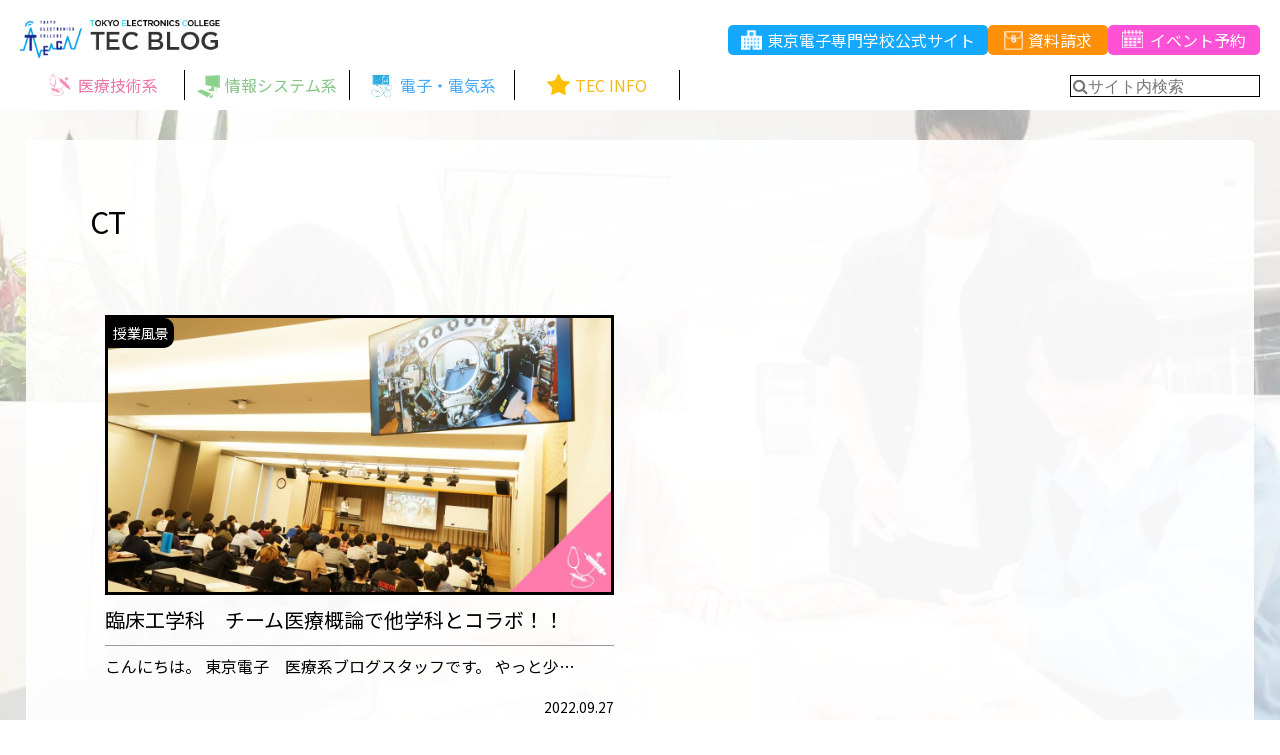

--- FILE ---
content_type: text/html; charset=UTF-8
request_url: https://blog.tokyo-ec.ac.jp/tag/ct/
body_size: 11310
content:
<!DOCTYPE html>
<html dir="ltr" lang="ja" prefix="og: https://ogp.me/ns#">
<head>
    <meta charset="UTF-8">
    <meta http-equiv="X-UA-Compatible" content="IE=edge">
    <meta name="viewport" content="width=device-width, initial-scale=1.0">
    <meta property="og:title" content="CT - 東京電子専門学校 公式ブログ">
    <meta property="og:type" content="blog">
    <meta property="og:description" content="東京電子専門学校の公式ブログです。学校の最新情報を発信しています">
    <meta property="og:url" content="https://blog.tokyo-ec.ac.jp/tag/ct/">
    <meta property="og:image" content="https://blog.tokyo-ec.ac.jp/wp/wp-content/themes/tecblog2023/assets/img/siteimg.png">
    <meta property="og:site_name" content="東京電子専門学校 公式ブログ">
    <meta property="og:locale" content="ja_JP">
    <meta name="description" content="東京電子専門学校の公式ブログです。学校の最新情報を発信しています">
    <meta name="keywords" content="東京電子専門学校,東京,専門学校,公式,ブログ,ウェブ,Web専門,情報処理,コンピューター,パソコン,プログラマ,医療,電子,電機">
    <meta name="format-detection" content="telephone=no">
    <meta name="rating" content="General">
    <meta name="referrer" content="unsafe-url">
    <meta name="theme-color" content="#48BBEF">

    <link rel="shortcut icon" href="https://blog.tokyo-ec.ac.jp/wp/wp-content/themes/tecblog2023/assets/img/favicon.ico">
    <link rel="apple-touch-icon" href="https://blog.tokyo-ec.ac.jp/wp/wp-content/themes/tecblog2023/assets/img/apple-touch-icon.png">
	<link rel="apple-touch-icon-precomposed" href="https://blog.tokyo-ec.ac.jp/wp/wp-content/themes/tecblog2023/assets/img/apple-touch-icon.png">

    <link href="https://maxcdn.bootstrapcdn.com/font-awesome/4.7.0/css/font-awesome.min.css" rel="stylesheet">
    <link href="https://use.fontawesome.com/releases/v5.6.1/css/all.css" rel="stylesheet">
    <link rel="preconnect" href="https://fonts.googleapis.com">
    <link rel="preconnect" href="https://fonts.gstatic.com" crossorigin>
    <link href="https://fonts.googleapis.com/css2?family=Shippori+Mincho+B1&display=swap" rel="stylesheet">
    <link href="https://fonts.googleapis.com/css?family=Noto+Sans+JP" rel="stylesheet">
    <link href="https://fonts.googleapis.com/css?family=M+PLUS+1p" rel="stylesheet">
    <link href="https://maxcdn.bootstrapcdn.com/font-awesome/4.7.0/css/font-awesome.min.css" rel="stylesheet">
    <script>
        (function(d) {
            var config = {
            kitId: 'ywa2mej',
            scriptTimeout: 3000,
            async: true
            },
            h=d.documentElement,t=setTimeout(function(){h.className=h.className.replace(/\bwf-loading\b/g,"")+" wf-inactive";},config.scriptTimeout),tk=d.createElement("script"),f=false,s=d.getElementsByTagName("script")[0],a;h.className+=" wf-loading";tk.src='https://use.typekit.net/'+config.kitId+'.js';tk.async=true;tk.onload=tk.onreadystatechange=function(){a=this.readyState;if(f||a&&a!="complete"&&a!="loaded")return;f=true;clearTimeout(t);try{Typekit.load(config)}catch(e){}};s.parentNode.insertBefore(tk,s)
        })(document);
    </script>
	
	<script type="text/javascript">
    (function(c,l,a,r,i,t,y){
        c[a]=c[a]||function(){(c[a].q=c[a].q||[]).push(arguments)};
        t=l.createElement(r);t.async=1;t.src="https://www.clarity.ms/tag/"+i;
        y=l.getElementsByTagName(r)[0];y.parentNode.insertBefore(t,y);
    })(window, document, "clarity", "script", "mebuypaq2b");
</script>
	
<script type="text/javascript">
    (function(c,l,a,r,i,t,y){
        c[a]=c[a]||function(){(c[a].q=c[a].q||[]).push(arguments)};
        t=l.createElement(r);t.async=1;t.src="https://www.clarity.ms/tag/"+i;
        y=l.getElementsByTagName(r)[0];y.parentNode.insertBefore(t,y);
    })(window, document, "clarity", "script", "mebuypaq2b");
</script>
	
	
	
	
    <!-- <link rel="stylesheet" href="css/style.css"> -->
    
    	<style>img:is([sizes="auto" i], [sizes^="auto," i]) { contain-intrinsic-size: 3000px 1500px }</style>
	
		<!-- All in One SEO 4.8.1.1 - aioseo.com -->
		<title>CT - 東京電子専門学校 公式ブログ</title>
	<meta name="robots" content="max-image-preview:large" />
	<link rel="canonical" href="https://blog.tokyo-ec.ac.jp/tag/ct/" />
	<meta name="generator" content="All in One SEO (AIOSEO) 4.8.1.1" />

		<!-- Global site tag (gtag.js) - Google Analytics -->
<script async src="https://www.googletagmanager.com/gtag/js?id=G-L54M6JF3ML"></script>
<script>
 window.dataLayer = window.dataLayer || [];
 function gtag(){dataLayer.push(arguments);}
 gtag('js', new Date());

 gtag('config', 'G-L54M6JF3ML');
</script>
		<script type="application/ld+json" class="aioseo-schema">
			{"@context":"https:\/\/schema.org","@graph":[{"@type":"BreadcrumbList","@id":"https:\/\/blog.tokyo-ec.ac.jp\/tag\/ct\/#breadcrumblist","itemListElement":[{"@type":"ListItem","@id":"https:\/\/blog.tokyo-ec.ac.jp\/#listItem","position":1,"name":"\u5bb6","item":"https:\/\/blog.tokyo-ec.ac.jp\/","nextItem":{"@type":"ListItem","@id":"https:\/\/blog.tokyo-ec.ac.jp\/tag\/ct\/#listItem","name":"CT"}},{"@type":"ListItem","@id":"https:\/\/blog.tokyo-ec.ac.jp\/tag\/ct\/#listItem","position":2,"name":"CT","previousItem":{"@type":"ListItem","@id":"https:\/\/blog.tokyo-ec.ac.jp\/#listItem","name":"\u5bb6"}}]},{"@type":"CollectionPage","@id":"https:\/\/blog.tokyo-ec.ac.jp\/tag\/ct\/#collectionpage","url":"https:\/\/blog.tokyo-ec.ac.jp\/tag\/ct\/","name":"CT - \u6771\u4eac\u96fb\u5b50\u5c02\u9580\u5b66\u6821 \u516c\u5f0f\u30d6\u30ed\u30b0","inLanguage":"ja","isPartOf":{"@id":"https:\/\/blog.tokyo-ec.ac.jp\/#website"},"breadcrumb":{"@id":"https:\/\/blog.tokyo-ec.ac.jp\/tag\/ct\/#breadcrumblist"}},{"@type":"Organization","@id":"https:\/\/blog.tokyo-ec.ac.jp\/#organization","name":"\u6771\u4eac\u96fb\u5b50\u5c02\u9580\u5b66\u6821 \u516c\u5f0f\u30d6\u30ed\u30b0","description":"\u6771\u4eac\u96fb\u5b50\u5c02\u9580\u5b66\u6821\u306e\u516c\u5f0f\u30d6\u30ed\u30b0\u3067\u3059\u3002\u5b66\u6821\u306e\u6700\u65b0\u60c5\u5831\u3092\u767a\u4fe1\u3057\u3066\u3044\u307e\u3059","url":"https:\/\/blog.tokyo-ec.ac.jp\/"},{"@type":"WebSite","@id":"https:\/\/blog.tokyo-ec.ac.jp\/#website","url":"https:\/\/blog.tokyo-ec.ac.jp\/","name":"\u6771\u4eac\u96fb\u5b50\u5c02\u9580\u5b66\u6821 \u516c\u5f0f\u30d6\u30ed\u30b0","description":"\u6771\u4eac\u96fb\u5b50\u5c02\u9580\u5b66\u6821\u306e\u516c\u5f0f\u30d6\u30ed\u30b0\u3067\u3059\u3002\u5b66\u6821\u306e\u6700\u65b0\u60c5\u5831\u3092\u767a\u4fe1\u3057\u3066\u3044\u307e\u3059","inLanguage":"ja","publisher":{"@id":"https:\/\/blog.tokyo-ec.ac.jp\/#organization"}}]}
		</script>
		<!-- All in One SEO -->

<link rel='dns-prefetch' href='//code.jquery.com' />
<link rel='dns-prefetch' href='//stats.wp.com' />
<link rel="alternate" type="application/rss+xml" title="東京電子専門学校 公式ブログ &raquo; CT タグのフィード" href="https://blog.tokyo-ec.ac.jp/tag/ct/feed/" />
		<!-- This site uses the Google Analytics by ExactMetrics plugin v8.5.3 - Using Analytics tracking - https://www.exactmetrics.com/ -->
		<!-- Note: ExactMetrics is not currently configured on this site. The site owner needs to authenticate with Google Analytics in the ExactMetrics settings panel. -->
					<!-- No tracking code set -->
				<!-- / Google Analytics by ExactMetrics -->
		<script type="text/javascript">
/* <![CDATA[ */
window._wpemojiSettings = {"baseUrl":"https:\/\/s.w.org\/images\/core\/emoji\/16.0.1\/72x72\/","ext":".png","svgUrl":"https:\/\/s.w.org\/images\/core\/emoji\/16.0.1\/svg\/","svgExt":".svg","source":{"concatemoji":"https:\/\/blog.tokyo-ec.ac.jp\/wp\/wp-includes\/js\/wp-emoji-release.min.js?ver=6.8.3"}};
/*! This file is auto-generated */
!function(s,n){var o,i,e;function c(e){try{var t={supportTests:e,timestamp:(new Date).valueOf()};sessionStorage.setItem(o,JSON.stringify(t))}catch(e){}}function p(e,t,n){e.clearRect(0,0,e.canvas.width,e.canvas.height),e.fillText(t,0,0);var t=new Uint32Array(e.getImageData(0,0,e.canvas.width,e.canvas.height).data),a=(e.clearRect(0,0,e.canvas.width,e.canvas.height),e.fillText(n,0,0),new Uint32Array(e.getImageData(0,0,e.canvas.width,e.canvas.height).data));return t.every(function(e,t){return e===a[t]})}function u(e,t){e.clearRect(0,0,e.canvas.width,e.canvas.height),e.fillText(t,0,0);for(var n=e.getImageData(16,16,1,1),a=0;a<n.data.length;a++)if(0!==n.data[a])return!1;return!0}function f(e,t,n,a){switch(t){case"flag":return n(e,"\ud83c\udff3\ufe0f\u200d\u26a7\ufe0f","\ud83c\udff3\ufe0f\u200b\u26a7\ufe0f")?!1:!n(e,"\ud83c\udde8\ud83c\uddf6","\ud83c\udde8\u200b\ud83c\uddf6")&&!n(e,"\ud83c\udff4\udb40\udc67\udb40\udc62\udb40\udc65\udb40\udc6e\udb40\udc67\udb40\udc7f","\ud83c\udff4\u200b\udb40\udc67\u200b\udb40\udc62\u200b\udb40\udc65\u200b\udb40\udc6e\u200b\udb40\udc67\u200b\udb40\udc7f");case"emoji":return!a(e,"\ud83e\udedf")}return!1}function g(e,t,n,a){var r="undefined"!=typeof WorkerGlobalScope&&self instanceof WorkerGlobalScope?new OffscreenCanvas(300,150):s.createElement("canvas"),o=r.getContext("2d",{willReadFrequently:!0}),i=(o.textBaseline="top",o.font="600 32px Arial",{});return e.forEach(function(e){i[e]=t(o,e,n,a)}),i}function t(e){var t=s.createElement("script");t.src=e,t.defer=!0,s.head.appendChild(t)}"undefined"!=typeof Promise&&(o="wpEmojiSettingsSupports",i=["flag","emoji"],n.supports={everything:!0,everythingExceptFlag:!0},e=new Promise(function(e){s.addEventListener("DOMContentLoaded",e,{once:!0})}),new Promise(function(t){var n=function(){try{var e=JSON.parse(sessionStorage.getItem(o));if("object"==typeof e&&"number"==typeof e.timestamp&&(new Date).valueOf()<e.timestamp+604800&&"object"==typeof e.supportTests)return e.supportTests}catch(e){}return null}();if(!n){if("undefined"!=typeof Worker&&"undefined"!=typeof OffscreenCanvas&&"undefined"!=typeof URL&&URL.createObjectURL&&"undefined"!=typeof Blob)try{var e="postMessage("+g.toString()+"("+[JSON.stringify(i),f.toString(),p.toString(),u.toString()].join(",")+"));",a=new Blob([e],{type:"text/javascript"}),r=new Worker(URL.createObjectURL(a),{name:"wpTestEmojiSupports"});return void(r.onmessage=function(e){c(n=e.data),r.terminate(),t(n)})}catch(e){}c(n=g(i,f,p,u))}t(n)}).then(function(e){for(var t in e)n.supports[t]=e[t],n.supports.everything=n.supports.everything&&n.supports[t],"flag"!==t&&(n.supports.everythingExceptFlag=n.supports.everythingExceptFlag&&n.supports[t]);n.supports.everythingExceptFlag=n.supports.everythingExceptFlag&&!n.supports.flag,n.DOMReady=!1,n.readyCallback=function(){n.DOMReady=!0}}).then(function(){return e}).then(function(){var e;n.supports.everything||(n.readyCallback(),(e=n.source||{}).concatemoji?t(e.concatemoji):e.wpemoji&&e.twemoji&&(t(e.twemoji),t(e.wpemoji)))}))}((window,document),window._wpemojiSettings);
/* ]]> */
</script>
<style id='wp-emoji-styles-inline-css' type='text/css'>

	img.wp-smiley, img.emoji {
		display: inline !important;
		border: none !important;
		box-shadow: none !important;
		height: 1em !important;
		width: 1em !important;
		margin: 0 0.07em !important;
		vertical-align: -0.1em !important;
		background: none !important;
		padding: 0 !important;
	}
</style>
<link rel='stylesheet' id='wp-block-library-css' href='https://blog.tokyo-ec.ac.jp/wp/wp-includes/css/dist/block-library/style.min.css?ver=6.8.3' type='text/css' media='all' />
<style id='classic-theme-styles-inline-css' type='text/css'>
/*! This file is auto-generated */
.wp-block-button__link{color:#fff;background-color:#32373c;border-radius:9999px;box-shadow:none;text-decoration:none;padding:calc(.667em + 2px) calc(1.333em + 2px);font-size:1.125em}.wp-block-file__button{background:#32373c;color:#fff;text-decoration:none}
</style>
<link rel='stylesheet' id='mediaelement-css' href='https://blog.tokyo-ec.ac.jp/wp/wp-includes/js/mediaelement/mediaelementplayer-legacy.min.css?ver=4.2.17' type='text/css' media='all' />
<link rel='stylesheet' id='wp-mediaelement-css' href='https://blog.tokyo-ec.ac.jp/wp/wp-includes/js/mediaelement/wp-mediaelement.min.css?ver=6.8.3' type='text/css' media='all' />
<style id='jetpack-sharing-buttons-style-inline-css' type='text/css'>
.jetpack-sharing-buttons__services-list{display:flex;flex-direction:row;flex-wrap:wrap;gap:0;list-style-type:none;margin:5px;padding:0}.jetpack-sharing-buttons__services-list.has-small-icon-size{font-size:12px}.jetpack-sharing-buttons__services-list.has-normal-icon-size{font-size:16px}.jetpack-sharing-buttons__services-list.has-large-icon-size{font-size:24px}.jetpack-sharing-buttons__services-list.has-huge-icon-size{font-size:36px}@media print{.jetpack-sharing-buttons__services-list{display:none!important}}.editor-styles-wrapper .wp-block-jetpack-sharing-buttons{gap:0;padding-inline-start:0}ul.jetpack-sharing-buttons__services-list.has-background{padding:1.25em 2.375em}
</style>
<style id='global-styles-inline-css' type='text/css'>
:root{--wp--preset--aspect-ratio--square: 1;--wp--preset--aspect-ratio--4-3: 4/3;--wp--preset--aspect-ratio--3-4: 3/4;--wp--preset--aspect-ratio--3-2: 3/2;--wp--preset--aspect-ratio--2-3: 2/3;--wp--preset--aspect-ratio--16-9: 16/9;--wp--preset--aspect-ratio--9-16: 9/16;--wp--preset--color--black: #000000;--wp--preset--color--cyan-bluish-gray: #abb8c3;--wp--preset--color--white: #ffffff;--wp--preset--color--pale-pink: #f78da7;--wp--preset--color--vivid-red: #cf2e2e;--wp--preset--color--luminous-vivid-orange: #ff6900;--wp--preset--color--luminous-vivid-amber: #fcb900;--wp--preset--color--light-green-cyan: #7bdcb5;--wp--preset--color--vivid-green-cyan: #00d084;--wp--preset--color--pale-cyan-blue: #8ed1fc;--wp--preset--color--vivid-cyan-blue: #0693e3;--wp--preset--color--vivid-purple: #9b51e0;--wp--preset--gradient--vivid-cyan-blue-to-vivid-purple: linear-gradient(135deg,rgba(6,147,227,1) 0%,rgb(155,81,224) 100%);--wp--preset--gradient--light-green-cyan-to-vivid-green-cyan: linear-gradient(135deg,rgb(122,220,180) 0%,rgb(0,208,130) 100%);--wp--preset--gradient--luminous-vivid-amber-to-luminous-vivid-orange: linear-gradient(135deg,rgba(252,185,0,1) 0%,rgba(255,105,0,1) 100%);--wp--preset--gradient--luminous-vivid-orange-to-vivid-red: linear-gradient(135deg,rgba(255,105,0,1) 0%,rgb(207,46,46) 100%);--wp--preset--gradient--very-light-gray-to-cyan-bluish-gray: linear-gradient(135deg,rgb(238,238,238) 0%,rgb(169,184,195) 100%);--wp--preset--gradient--cool-to-warm-spectrum: linear-gradient(135deg,rgb(74,234,220) 0%,rgb(151,120,209) 20%,rgb(207,42,186) 40%,rgb(238,44,130) 60%,rgb(251,105,98) 80%,rgb(254,248,76) 100%);--wp--preset--gradient--blush-light-purple: linear-gradient(135deg,rgb(255,206,236) 0%,rgb(152,150,240) 100%);--wp--preset--gradient--blush-bordeaux: linear-gradient(135deg,rgb(254,205,165) 0%,rgb(254,45,45) 50%,rgb(107,0,62) 100%);--wp--preset--gradient--luminous-dusk: linear-gradient(135deg,rgb(255,203,112) 0%,rgb(199,81,192) 50%,rgb(65,88,208) 100%);--wp--preset--gradient--pale-ocean: linear-gradient(135deg,rgb(255,245,203) 0%,rgb(182,227,212) 50%,rgb(51,167,181) 100%);--wp--preset--gradient--electric-grass: linear-gradient(135deg,rgb(202,248,128) 0%,rgb(113,206,126) 100%);--wp--preset--gradient--midnight: linear-gradient(135deg,rgb(2,3,129) 0%,rgb(40,116,252) 100%);--wp--preset--font-size--small: 13px;--wp--preset--font-size--medium: 20px;--wp--preset--font-size--large: 36px;--wp--preset--font-size--x-large: 42px;--wp--preset--spacing--20: 0.44rem;--wp--preset--spacing--30: 0.67rem;--wp--preset--spacing--40: 1rem;--wp--preset--spacing--50: 1.5rem;--wp--preset--spacing--60: 2.25rem;--wp--preset--spacing--70: 3.38rem;--wp--preset--spacing--80: 5.06rem;--wp--preset--shadow--natural: 6px 6px 9px rgba(0, 0, 0, 0.2);--wp--preset--shadow--deep: 12px 12px 50px rgba(0, 0, 0, 0.4);--wp--preset--shadow--sharp: 6px 6px 0px rgba(0, 0, 0, 0.2);--wp--preset--shadow--outlined: 6px 6px 0px -3px rgba(255, 255, 255, 1), 6px 6px rgba(0, 0, 0, 1);--wp--preset--shadow--crisp: 6px 6px 0px rgba(0, 0, 0, 1);}:where(.is-layout-flex){gap: 0.5em;}:where(.is-layout-grid){gap: 0.5em;}body .is-layout-flex{display: flex;}.is-layout-flex{flex-wrap: wrap;align-items: center;}.is-layout-flex > :is(*, div){margin: 0;}body .is-layout-grid{display: grid;}.is-layout-grid > :is(*, div){margin: 0;}:where(.wp-block-columns.is-layout-flex){gap: 2em;}:where(.wp-block-columns.is-layout-grid){gap: 2em;}:where(.wp-block-post-template.is-layout-flex){gap: 1.25em;}:where(.wp-block-post-template.is-layout-grid){gap: 1.25em;}.has-black-color{color: var(--wp--preset--color--black) !important;}.has-cyan-bluish-gray-color{color: var(--wp--preset--color--cyan-bluish-gray) !important;}.has-white-color{color: var(--wp--preset--color--white) !important;}.has-pale-pink-color{color: var(--wp--preset--color--pale-pink) !important;}.has-vivid-red-color{color: var(--wp--preset--color--vivid-red) !important;}.has-luminous-vivid-orange-color{color: var(--wp--preset--color--luminous-vivid-orange) !important;}.has-luminous-vivid-amber-color{color: var(--wp--preset--color--luminous-vivid-amber) !important;}.has-light-green-cyan-color{color: var(--wp--preset--color--light-green-cyan) !important;}.has-vivid-green-cyan-color{color: var(--wp--preset--color--vivid-green-cyan) !important;}.has-pale-cyan-blue-color{color: var(--wp--preset--color--pale-cyan-blue) !important;}.has-vivid-cyan-blue-color{color: var(--wp--preset--color--vivid-cyan-blue) !important;}.has-vivid-purple-color{color: var(--wp--preset--color--vivid-purple) !important;}.has-black-background-color{background-color: var(--wp--preset--color--black) !important;}.has-cyan-bluish-gray-background-color{background-color: var(--wp--preset--color--cyan-bluish-gray) !important;}.has-white-background-color{background-color: var(--wp--preset--color--white) !important;}.has-pale-pink-background-color{background-color: var(--wp--preset--color--pale-pink) !important;}.has-vivid-red-background-color{background-color: var(--wp--preset--color--vivid-red) !important;}.has-luminous-vivid-orange-background-color{background-color: var(--wp--preset--color--luminous-vivid-orange) !important;}.has-luminous-vivid-amber-background-color{background-color: var(--wp--preset--color--luminous-vivid-amber) !important;}.has-light-green-cyan-background-color{background-color: var(--wp--preset--color--light-green-cyan) !important;}.has-vivid-green-cyan-background-color{background-color: var(--wp--preset--color--vivid-green-cyan) !important;}.has-pale-cyan-blue-background-color{background-color: var(--wp--preset--color--pale-cyan-blue) !important;}.has-vivid-cyan-blue-background-color{background-color: var(--wp--preset--color--vivid-cyan-blue) !important;}.has-vivid-purple-background-color{background-color: var(--wp--preset--color--vivid-purple) !important;}.has-black-border-color{border-color: var(--wp--preset--color--black) !important;}.has-cyan-bluish-gray-border-color{border-color: var(--wp--preset--color--cyan-bluish-gray) !important;}.has-white-border-color{border-color: var(--wp--preset--color--white) !important;}.has-pale-pink-border-color{border-color: var(--wp--preset--color--pale-pink) !important;}.has-vivid-red-border-color{border-color: var(--wp--preset--color--vivid-red) !important;}.has-luminous-vivid-orange-border-color{border-color: var(--wp--preset--color--luminous-vivid-orange) !important;}.has-luminous-vivid-amber-border-color{border-color: var(--wp--preset--color--luminous-vivid-amber) !important;}.has-light-green-cyan-border-color{border-color: var(--wp--preset--color--light-green-cyan) !important;}.has-vivid-green-cyan-border-color{border-color: var(--wp--preset--color--vivid-green-cyan) !important;}.has-pale-cyan-blue-border-color{border-color: var(--wp--preset--color--pale-cyan-blue) !important;}.has-vivid-cyan-blue-border-color{border-color: var(--wp--preset--color--vivid-cyan-blue) !important;}.has-vivid-purple-border-color{border-color: var(--wp--preset--color--vivid-purple) !important;}.has-vivid-cyan-blue-to-vivid-purple-gradient-background{background: var(--wp--preset--gradient--vivid-cyan-blue-to-vivid-purple) !important;}.has-light-green-cyan-to-vivid-green-cyan-gradient-background{background: var(--wp--preset--gradient--light-green-cyan-to-vivid-green-cyan) !important;}.has-luminous-vivid-amber-to-luminous-vivid-orange-gradient-background{background: var(--wp--preset--gradient--luminous-vivid-amber-to-luminous-vivid-orange) !important;}.has-luminous-vivid-orange-to-vivid-red-gradient-background{background: var(--wp--preset--gradient--luminous-vivid-orange-to-vivid-red) !important;}.has-very-light-gray-to-cyan-bluish-gray-gradient-background{background: var(--wp--preset--gradient--very-light-gray-to-cyan-bluish-gray) !important;}.has-cool-to-warm-spectrum-gradient-background{background: var(--wp--preset--gradient--cool-to-warm-spectrum) !important;}.has-blush-light-purple-gradient-background{background: var(--wp--preset--gradient--blush-light-purple) !important;}.has-blush-bordeaux-gradient-background{background: var(--wp--preset--gradient--blush-bordeaux) !important;}.has-luminous-dusk-gradient-background{background: var(--wp--preset--gradient--luminous-dusk) !important;}.has-pale-ocean-gradient-background{background: var(--wp--preset--gradient--pale-ocean) !important;}.has-electric-grass-gradient-background{background: var(--wp--preset--gradient--electric-grass) !important;}.has-midnight-gradient-background{background: var(--wp--preset--gradient--midnight) !important;}.has-small-font-size{font-size: var(--wp--preset--font-size--small) !important;}.has-medium-font-size{font-size: var(--wp--preset--font-size--medium) !important;}.has-large-font-size{font-size: var(--wp--preset--font-size--large) !important;}.has-x-large-font-size{font-size: var(--wp--preset--font-size--x-large) !important;}
:where(.wp-block-post-template.is-layout-flex){gap: 1.25em;}:where(.wp-block-post-template.is-layout-grid){gap: 1.25em;}
:where(.wp-block-columns.is-layout-flex){gap: 2em;}:where(.wp-block-columns.is-layout-grid){gap: 2em;}
:root :where(.wp-block-pullquote){font-size: 1.5em;line-height: 1.6;}
</style>
<link rel='stylesheet' id='destyle-css' href='https://blog.tokyo-ec.ac.jp/wp/wp-content/themes/tecblog2023/assets/css/destyle.css?ver=1' type='text/css' media='all' />
<link rel='stylesheet' id='main-style-css' href='https://blog.tokyo-ec.ac.jp/wp/wp-content/themes/tecblog2023/style.css?ver=1' type='text/css' media='all' />
<link rel='stylesheet' id='fancybox-css' href='https://blog.tokyo-ec.ac.jp/wp/wp-content/plugins/easy-fancybox/fancybox/1.5.4/jquery.fancybox.min.css?ver=6.8.3' type='text/css' media='screen' />
<style id='fancybox-inline-css' type='text/css'>
#fancybox-outer{background:#ffffff}#fancybox-content{background:#ffffff;border-color:#ffffff;color:#000000;}#fancybox-title,#fancybox-title-float-main{color:#fff}
</style>
<link rel="https://api.w.org/" href="https://blog.tokyo-ec.ac.jp/wp-json/" /><link rel="alternate" title="JSON" type="application/json" href="https://blog.tokyo-ec.ac.jp/wp-json/wp/v2/tags/198" /><link rel="EditURI" type="application/rsd+xml" title="RSD" href="https://blog.tokyo-ec.ac.jp/wp/xmlrpc.php?rsd" />
<meta name="generator" content="WordPress 6.8.3" />
	<style>img#wpstats{display:none}</style>
		</head>

<body class="archive tag tag-ct tag-198 wp-theme-tecblog2023">
<img id="back_ground_img" src="https://blog.tokyo-ec.ac.jp/wp/wp-content/themes/tecblog2023/assets/img/blog_back_PC.webp" alt="背景画像">
    <div class="hanb_menu">
        <span class="hanb_span hanb_span_one"></span>
        <span class="hanb_span hanb_span_two"></span>
        <span class="hanb_span hanb_span_three"></span>
    </div>
    <p id="page_top"><a href="#"><img id="page_top_img" src="https://blog.tokyo-ec.ac.jp/wp/wp-content/themes/tecblog2023/assets/img/pagetop_icon.webp" alt="ブログロゴ"></a></p>
    <header>
        <!-- <div class="header_1200"> -->
            <a class="header_top_link" href="https://blog.tokyo-ec.ac.jp/"><img class="header_img" src="https://blog.tokyo-ec.ac.jp/wp/wp-content/themes/tecblog2023/assets/img/site_logo.webp" alt="トップへ戻る"></a>
            <!-- <img class="header_img" src="img/site_logo.webp" alt=""> -->

            <!-- <div class="flex space_between header_top">
            </div> -->
            <div class="hanb_class">
                <div class="event_link_position">
                    <ul class="event_link">
                        <li class="school_hp"><a class="link school_hp_link" href="https://www.tokyo-ec.ac.jp/?utm_source=blog&utm_medium=link&utm_campaign=tecblog_link_top" target="_blank" rel="noopener noreferrer"><img class="school_hp_img" src="https://blog.tokyo-ec.ac.jp/wp/wp-content/themes/tecblog2023/assets/img/icon_school.webp" alt="公式サイト">東京電子専門学校公式サイト</a></li>
                        <li class="document_request"><a class="link document_request_link" href="https://www.tokyo-ec.ac.jp/CGI/sp/mail/sousin_form.cgi?utm_source=blog&utm_medium=link&utm_campaign=tecblog_link_guidebook_sp" target="_blank" rel="noopener noreferrer"><img class="document_request_img" src="https://blog.tokyo-ec.ac.jp/wp/wp-content/themes/tecblog2023/assets/img/icon_envelope.webp" alt="資料請求">資料請求</a></li>
                        <li class="oc_reserve"><a class="link oc_reserve_link" href="https://www.tokyo-ec.ac.jp/opencampus/?utm_source=blog&utm_medium=link&utm_campaign=tecblog_link_event" target="_blank" rel="noopener noreferrer"><img class="oc_reserve_img" src="https://blog.tokyo-ec.ac.jp/wp/wp-content/themes/tecblog2023/assets/img/icon_reserve.webp" alt="event">イベント予約</a></li>
                    </ul>
                </div>
                <div class="flex first_reverse">
                    <div class="first_link_position">
                        <nav class="first_link_all">
                            <ul class="first_nav first_nav_over">
                                <li class="nav_right_margin first_link_two">
                                    <div class="hanb_arrow_menu">
                                        <span class="hanb_arrow_span_one"></span>
                                        <span class="hanb_arrow_span_two"></span>
                                    </div>
                                    <div class="first_link med_link"><img class="department_logo med_logo" src="https://blog.tokyo-ec.ac.jp/wp/wp-content/themes/tecblog2023/assets/img/med_logo.webp" alt="医療技術系ロゴ">医療技術系</div>
                                    <ul class="header_over_two header_over_all">
                                        <li class="flex_header_cat_link">
                                            <a class="header_cat_link" href="https://blog.tokyo-ec.ac.jp/category/%e5%8c%bb%e7%99%82%e6%8a%80%e8%a1%93%e7%b3%bb/">全ての記事</a>
                                            <div class="header_cat_link_arrow">
                                                <span class="header_cat_link_arrow_one"></span>
                                                <span class="header_cat_link_arrow_two"></span>
                                            </div>
                                        </li>
                                                                                                                <li class="flex_header_cat_link">
                                            <a class="header_cat_link" href="https://blog.tokyo-ec.ac.jp/category/%e5%8c%bb%e7%99%82%e6%8a%80%e8%a1%93%e7%b3%bb/%e8%aa%b2%e5%a4%96%e6%b4%bb%e5%8b%95-%e5%8c%bb%e7%99%82%e6%8a%80%e8%a1%93%e7%b3%bb/">課外活動</a>
                                            <div class="header_cat_link_arrow">
                                                <span class="header_cat_link_arrow_one"></span>
                                                <span class="header_cat_link_arrow_two"></span>
                                            </div>
                                        </li>
                                                                            <li class="flex_header_cat_link">
                                            <a class="header_cat_link" href="https://blog.tokyo-ec.ac.jp/category/%e5%8c%bb%e7%99%82%e6%8a%80%e8%a1%93%e7%b3%bb/%e8%b3%87%e6%a0%bc%e8%a1%a8%e5%bd%b0/">資格表彰</a>
                                            <div class="header_cat_link_arrow">
                                                <span class="header_cat_link_arrow_one"></span>
                                                <span class="header_cat_link_arrow_two"></span>
                                            </div>
                                        </li>
                                                                            <li class="flex_header_cat_link">
                                            <a class="header_cat_link" href="https://blog.tokyo-ec.ac.jp/category/%e5%8c%bb%e7%99%82%e6%8a%80%e8%a1%93%e7%b3%bb/%e6%95%99%e5%93%a1%e7%b4%b9%e4%bb%8b-%e5%8c%bb%e7%99%82%e6%8a%80%e8%a1%93%e7%b3%bb/">教員紹介</a>
                                            <div class="header_cat_link_arrow">
                                                <span class="header_cat_link_arrow_one"></span>
                                                <span class="header_cat_link_arrow_two"></span>
                                            </div>
                                        </li>
                                                                            <li class="flex_header_cat_link">
                                            <a class="header_cat_link" href="https://blog.tokyo-ec.ac.jp/category/%e5%8c%bb%e7%99%82%e6%8a%80%e8%a1%93%e7%b3%bb/%e6%8e%88%e6%a5%ad%e9%a2%a8%e6%99%af/">授業風景</a>
                                            <div class="header_cat_link_arrow">
                                                <span class="header_cat_link_arrow_one"></span>
                                                <span class="header_cat_link_arrow_two"></span>
                                            </div>
                                        </li>
                                                                            <li class="flex_header_cat_link">
                                            <a class="header_cat_link" href="https://blog.tokyo-ec.ac.jp/category/%e5%8c%bb%e7%99%82%e6%8a%80%e8%a1%93%e7%b3%bb/%e3%82%a4%e3%83%99%e3%83%b3%e3%83%88/">イベント</a>
                                            <div class="header_cat_link_arrow">
                                                <span class="header_cat_link_arrow_one"></span>
                                                <span class="header_cat_link_arrow_two"></span>
                                            </div>
                                        </li>
                                                                            <li class="flex_header_cat_link">
                                            <a class="header_cat_link" href="https://blog.tokyo-ec.ac.jp/category/%e5%8c%bb%e7%99%82%e6%8a%80%e8%a1%93%e7%b3%bb/%e3%82%aa%e3%83%bc%e3%83%97%e3%83%b3%e3%82%ad%e3%83%a3%e3%83%b3%e3%83%91%e3%82%b9/">オープンキャンパス</a>
                                            <div class="header_cat_link_arrow">
                                                <span class="header_cat_link_arrow_one"></span>
                                                <span class="header_cat_link_arrow_two"></span>
                                            </div>
                                        </li>
                                                                            <li class="flex_header_cat_link">
                                            <a class="header_cat_link" href="https://blog.tokyo-ec.ac.jp/category/%e5%8c%bb%e7%99%82%e6%8a%80%e8%a1%93%e7%b3%bb/%e3%81%9d%e3%81%ae%e4%bb%96/">その他</a>
                                            <div class="header_cat_link_arrow">
                                                <span class="header_cat_link_arrow_one"></span>
                                                <span class="header_cat_link_arrow_two"></span>
                                            </div>
                                        </li>
                                                                        </ul>    
                                </li>
                                <li class="nav_right_margin first_link_three">
                                    <div class="hanb_arrow_menu">
                                        <span class="hanb_arrow_span_one"></span>
                                        <span class="hanb_arrow_span_two"></span>
                                    </div>
                                    <h2 class="first_link web_link"><img class="department_logo" src="https://blog.tokyo-ec.ac.jp/wp/wp-content/themes/tecblog2023/assets/img/web_logo.webp" alt="情報システム系ロゴ">情報システム系</h2>
                                    <ul class="header_over_three header_over_all">
                                        <li class="flex_header_cat_link">
                                            <a class="header_cat_link" href="https://blog.tokyo-ec.ac.jp/category/%e6%83%85%e5%a0%b1%e3%82%b7%e3%82%b9%e3%83%86%e3%83%a0%e7%b3%bb/">全ての記事</a>
                                            <div class="header_cat_link_arrow">
                                                <span class="header_cat_link_arrow_one"></span>
                                                <span class="header_cat_link_arrow_two"></span>
                                            </div>
                                        </li>
                                                                                                                <li class="flex_header_cat_link">
                                            <a class="header_cat_link" href="https://blog.tokyo-ec.ac.jp/category/%e6%83%85%e5%a0%b1%e3%82%b7%e3%82%b9%e3%83%86%e3%83%a0%e7%b3%bb/%e8%aa%b2%e5%a4%96%e6%b4%bb%e5%8b%95/">課外活動</a>
                                            <div class="header_cat_link_arrow">
                                                <span class="header_cat_link_arrow_one"></span>
                                                <span class="header_cat_link_arrow_two"></span>
                                            </div>
                                        </li>
                                                                            <li class="flex_header_cat_link">
                                            <a class="header_cat_link" href="https://blog.tokyo-ec.ac.jp/category/%e6%83%85%e5%a0%b1%e3%82%b7%e3%82%b9%e3%83%86%e3%83%a0%e7%b3%bb/%e6%95%99%e5%93%a1%e7%b4%b9%e4%bb%8b-%e6%83%85%e5%a0%b1%e3%82%b7%e3%82%b9%e3%83%86%e3%83%a0%e7%b3%bb/">教員紹介</a>
                                            <div class="header_cat_link_arrow">
                                                <span class="header_cat_link_arrow_one"></span>
                                                <span class="header_cat_link_arrow_two"></span>
                                            </div>
                                        </li>
                                                                            <li class="flex_header_cat_link">
                                            <a class="header_cat_link" href="https://blog.tokyo-ec.ac.jp/category/%e6%83%85%e5%a0%b1%e3%82%b7%e3%82%b9%e3%83%86%e3%83%a0%e7%b3%bb/%e6%8e%88%e6%a5%ad%e9%a2%a8%e6%99%af-%e6%83%85%e5%a0%b1%e3%82%b7%e3%82%b9%e3%83%86%e3%83%a0%e7%b3%bb/">授業風景</a>
                                            <div class="header_cat_link_arrow">
                                                <span class="header_cat_link_arrow_one"></span>
                                                <span class="header_cat_link_arrow_two"></span>
                                            </div>
                                        </li>
                                                                            <li class="flex_header_cat_link">
                                            <a class="header_cat_link" href="https://blog.tokyo-ec.ac.jp/category/%e6%83%85%e5%a0%b1%e3%82%b7%e3%82%b9%e3%83%86%e3%83%a0%e7%b3%bb/%e3%82%a4%e3%83%99%e3%83%b3%e3%83%88-%e6%83%85%e5%a0%b1%e3%82%b7%e3%82%b9%e3%83%86%e3%83%a0%e7%b3%bb/">イベント</a>
                                            <div class="header_cat_link_arrow">
                                                <span class="header_cat_link_arrow_one"></span>
                                                <span class="header_cat_link_arrow_two"></span>
                                            </div>
                                        </li>
                                                                            <li class="flex_header_cat_link">
                                            <a class="header_cat_link" href="https://blog.tokyo-ec.ac.jp/category/%e6%83%85%e5%a0%b1%e3%82%b7%e3%82%b9%e3%83%86%e3%83%a0%e7%b3%bb/%e3%82%aa%e3%83%bc%e3%83%97%e3%83%b3%e3%82%ad%e3%83%a3%e3%83%b3%e3%83%91%e3%82%b9-%e6%83%85%e5%a0%b1%e3%82%b7%e3%82%b9%e3%83%86%e3%83%a0%e7%b3%bb/">オープンキャンパス</a>
                                            <div class="header_cat_link_arrow">
                                                <span class="header_cat_link_arrow_one"></span>
                                                <span class="header_cat_link_arrow_two"></span>
                                            </div>
                                        </li>
                                                                            <li class="flex_header_cat_link">
                                            <a class="header_cat_link" href="https://blog.tokyo-ec.ac.jp/category/%e6%83%85%e5%a0%b1%e3%82%b7%e3%82%b9%e3%83%86%e3%83%a0%e7%b3%bb/%e3%81%9d%e3%81%ae%e4%bb%96-%e6%83%85%e5%a0%b1%e3%82%b7%e3%82%b9%e3%83%86%e3%83%a0%e7%b3%bb/">その他</a>
                                            <div class="header_cat_link_arrow">
                                                <span class="header_cat_link_arrow_one"></span>
                                                <span class="header_cat_link_arrow_two"></span>
                                            </div>
                                        </li>
                                                                        </ul>    
                                </li>
                                <li class="nav_right_margin first_link_four">
                                    <div class="hanb_arrow_menu">
                                        <span class="hanb_arrow_span_one"></span>
                                        <span class="hanb_arrow_span_two"></span>
                                    </div>
                                    <div class="first_link ele_link"><img class="department_logo ele_logo" src="https://blog.tokyo-ec.ac.jp/wp/wp-content/themes/tecblog2023/assets/img/ele_logo.webp" alt="電子・電気系ロゴ">電子・電気系</div>
                                    <ul class="header_over_four header_over_all">
                                        <li class="flex_header_cat_link">
                                            <a class="header_cat_link" href="https://blog.tokyo-ec.ac.jp/category/%e9%9b%bb%e5%ad%90%e3%83%bb%e9%9b%bb%e6%b0%97%e7%b3%bb/">全ての記事</a>
                                            <div class="header_cat_link_arrow">
                                                <span class="header_cat_link_arrow_one"></span>
                                                <span class="header_cat_link_arrow_two"></span>
                                            </div>
                                        </li>
                                                                                                                <li class="flex_header_cat_link">
                                            <a class="header_cat_link" href="https://blog.tokyo-ec.ac.jp/category/%e9%9b%bb%e5%ad%90%e3%83%bb%e9%9b%bb%e6%b0%97%e7%b3%bb/%e8%b3%87%e6%a0%bc%e8%a1%a8%e5%bd%b0-%e9%9b%bb%e5%ad%90%e3%83%bb%e9%9b%bb%e6%b0%97%e7%b3%bb/">資格表彰</a>
                                            <div class="header_cat_link_arrow">
                                                <span class="header_cat_link_arrow_one"></span>
                                                <span class="header_cat_link_arrow_two"></span>
                                            </div>
                                        </li>
                                                                            <li class="flex_header_cat_link">
                                            <a class="header_cat_link" href="https://blog.tokyo-ec.ac.jp/category/%e9%9b%bb%e5%ad%90%e3%83%bb%e9%9b%bb%e6%b0%97%e7%b3%bb/%e6%95%99%e5%93%a1%e7%b4%b9%e4%bb%8b/">教員紹介</a>
                                            <div class="header_cat_link_arrow">
                                                <span class="header_cat_link_arrow_one"></span>
                                                <span class="header_cat_link_arrow_two"></span>
                                            </div>
                                        </li>
                                                                            <li class="flex_header_cat_link">
                                            <a class="header_cat_link" href="https://blog.tokyo-ec.ac.jp/category/%e9%9b%bb%e5%ad%90%e3%83%bb%e9%9b%bb%e6%b0%97%e7%b3%bb/%e5%8d%92%e6%a5%ad%e7%94%9f%e7%b4%b9%e4%bb%8b/">卒業生紹介</a>
                                            <div class="header_cat_link_arrow">
                                                <span class="header_cat_link_arrow_one"></span>
                                                <span class="header_cat_link_arrow_two"></span>
                                            </div>
                                        </li>
                                                                            <li class="flex_header_cat_link">
                                            <a class="header_cat_link" href="https://blog.tokyo-ec.ac.jp/category/%e9%9b%bb%e5%ad%90%e3%83%bb%e9%9b%bb%e6%b0%97%e7%b3%bb/%e6%8e%88%e6%a5%ad%e9%a2%a8%e6%99%af-%e9%9b%bb%e5%ad%90%e3%83%bb%e9%9b%bb%e6%b0%97%e7%b3%bb/">授業風景</a>
                                            <div class="header_cat_link_arrow">
                                                <span class="header_cat_link_arrow_one"></span>
                                                <span class="header_cat_link_arrow_two"></span>
                                            </div>
                                        </li>
                                                                            <li class="flex_header_cat_link">
                                            <a class="header_cat_link" href="https://blog.tokyo-ec.ac.jp/category/%e9%9b%bb%e5%ad%90%e3%83%bb%e9%9b%bb%e6%b0%97%e7%b3%bb/%e3%82%a4%e3%83%99%e3%83%b3%e3%83%88-%e9%9b%bb%e5%ad%90%e3%83%bb%e9%9b%bb%e6%b0%97%e7%b3%bb/">イベント</a>
                                            <div class="header_cat_link_arrow">
                                                <span class="header_cat_link_arrow_one"></span>
                                                <span class="header_cat_link_arrow_two"></span>
                                            </div>
                                        </li>
                                                                            <li class="flex_header_cat_link">
                                            <a class="header_cat_link" href="https://blog.tokyo-ec.ac.jp/category/%e9%9b%bb%e5%ad%90%e3%83%bb%e9%9b%bb%e6%b0%97%e7%b3%bb/%e3%82%aa%e3%83%bc%e3%83%97%e3%83%b3%e3%82%ad%e3%83%a3%e3%83%b3%e3%83%91%e3%82%b9-%e9%9b%bb%e5%ad%90%e3%83%bb%e9%9b%bb%e6%b0%97%e7%b3%bb/">オープンキャンパス</a>
                                            <div class="header_cat_link_arrow">
                                                <span class="header_cat_link_arrow_one"></span>
                                                <span class="header_cat_link_arrow_two"></span>
                                            </div>
                                        </li>
                                                                            <li class="flex_header_cat_link">
                                            <a class="header_cat_link" href="https://blog.tokyo-ec.ac.jp/category/%e9%9b%bb%e5%ad%90%e3%83%bb%e9%9b%bb%e6%b0%97%e7%b3%bb/%e3%81%9d%e3%81%ae%e4%bb%96-%e9%9b%bb%e5%ad%90%e3%83%bb%e9%9b%bb%e6%b0%97%e7%b3%bb/">その他</a>
                                            <div class="header_cat_link_arrow">
                                                <span class="header_cat_link_arrow_one"></span>
                                                <span class="header_cat_link_arrow_two"></span>
                                            </div>
                                        </li>
                                                                        </ul>    
                                </li>
                                <li class="nav_right_margin first_link_one">
                                    <div class="hanb_arrow_menu">
                                        <span class="hanb_arrow_span_one"></span>
                                        <span class="hanb_arrow_span_two"></span>
                                    </div>
                                    <div class="first_link tec_inf_link"><img class="department_logo inf_logo" src="https://blog.tokyo-ec.ac.jp/wp/wp-content/themes/tecblog2023/assets/img/icon_news.webp" alt="お知らせロゴ">TEC INFO</div>
                                    <ul class="header_over_one header_over_all">
                                        <li class="flex_header_cat_link">
                                            <a class="header_cat_link" href="https://blog.tokyo-ec.ac.jp/category/news/">全ての記事</a>
                                            <div class="header_cat_link_arrow">
                                                <span class="header_cat_link_arrow_one"></span>
                                                <span class="header_cat_link_arrow_two"></span>
                                            </div>
                                        </li>
                                                                                                                <li class="flex_header_cat_link">
                                            <a class="header_cat_link" href="https://blog.tokyo-ec.ac.jp/category/news/%e3%81%8a%e7%9f%a5%e3%82%89%e3%81%9b/">お知らせ</a>
                                            <div class="header_cat_link_arrow">
                                                <span class="header_cat_link_arrow_one"></span>
                                                <span class="header_cat_link_arrow_two"></span>
                                            </div>
                                        </li>
                                                                        </ul>    
                                </li>
                            </ul>
                        </nav>
                    </div>
                    <form action="https://blog.tokyo-ec.ac.jp/" method="get" class="search_position">
                        <input class="search_box" type="search" name="s" value="" placeholder="&#xf002;サイト内検索">
                    </form>
                </div>
            </div>
        <!-- </div> -->
    </header>

<main>
    <div class="content_bg tag_content_bg">
        <section class="kiji_area search_kiji_area">
            <div class="kiji_bg tag_content_bg">
                <h1 class="kiji_title tag_kiji_title">CT</h1>
                <div class="flex wrap all_kiji">
                                                                                                                <a class="kiji_article" href="https://blog.tokyo-ec.ac.jp/%e5%8c%bb%e7%99%82%e6%8a%80%e8%a1%93%e7%b3%bb/%e6%8e%88%e6%a5%ad%e9%a2%a8%e6%99%af/%e8%87%a8%e5%ba%8a%e5%b7%a5%e5%ad%a6%e7%a7%91%e3%80%80%e3%83%81%e3%83%bc%e3%83%a0%e5%8c%bb%e7%99%82%e6%a6%82%e8%ab%96%e3%81%a7%e4%bb%96%e5%ad%a6%e7%a7%91%e3%81%a8%e3%82%b3%e3%83%a9%e3%83%9c%ef%bc%81/">
                        <div class="kiji_img_area tag_kiji_img_area">
                            <img class="kiji_img tag_kiji_img" src="https://blog.tokyo-ec.ac.jp/wp/wp-content/uploads/2022/09/DSC02592.jpg" alt="記事画像">
                                                            <img class="kiji_img_category tag_kiji_img_category" src="https://blog.tokyo-ec.ac.jp/wp/wp-content/themes/tecblog2023/assets/img/list_icon_med.webp" alt="カテゴリーアイコン">
                                                        <p class="cat_title">授業風景</p>
                        </div>
                            <div class="kiji_text_area">
                                <p class="kiji_title_text">臨床工学科　チーム医療概論で他学科とコラボ！！</p>
                                <p class="kiji_explanation">こんにちは。 東京電子　医療系ブログスタッフです。 やっと少&#8230;</p>
                                <p class="kiji_day">2022.09.27</p>
                            </div>
                        </a>
                                            </div>
                                    </div>
                            </section>
    </div>
</main>

<footer>
    <div class="flex footer_1200 footer_gap footer_sp space_around">
        <div class="flex footer_gap_two">
            <div class="footer_width">
                <h2 class="footer_title footer_title_margin">BLOG</h2>
                <ul>
                    <li>
                        <h3 class="footer_subtitle"><a href="https://blog.tokyo-ec.ac.jp/category/%e5%8c%bb%e7%99%82%e6%8a%80%e8%a1%93%e7%b3%bb/">医療技術系</a></h3>
                        <ul class="footer_list">
                                                                            <li class="footer_margin footer_link"><a href="https://blog.tokyo-ec.ac.jp/category/%e5%8c%bb%e7%99%82%e6%8a%80%e8%a1%93%e7%b3%bb/%e8%aa%b2%e5%a4%96%e6%b4%bb%e5%8b%95-%e5%8c%bb%e7%99%82%e6%8a%80%e8%a1%93%e7%b3%bb/">課外活動</a></li>
                                                    <li class="footer_margin footer_link"><a href="https://blog.tokyo-ec.ac.jp/category/%e5%8c%bb%e7%99%82%e6%8a%80%e8%a1%93%e7%b3%bb/%e8%b3%87%e6%a0%bc%e8%a1%a8%e5%bd%b0/">資格表彰</a></li>
                                                    <li class="footer_margin footer_link"><a href="https://blog.tokyo-ec.ac.jp/category/%e5%8c%bb%e7%99%82%e6%8a%80%e8%a1%93%e7%b3%bb/%e6%95%99%e5%93%a1%e7%b4%b9%e4%bb%8b-%e5%8c%bb%e7%99%82%e6%8a%80%e8%a1%93%e7%b3%bb/">教員紹介</a></li>
                                                    <li class="footer_margin footer_link"><a href="https://blog.tokyo-ec.ac.jp/category/%e5%8c%bb%e7%99%82%e6%8a%80%e8%a1%93%e7%b3%bb/%e6%8e%88%e6%a5%ad%e9%a2%a8%e6%99%af/">授業風景</a></li>
                                                    <li class="footer_margin footer_link"><a href="https://blog.tokyo-ec.ac.jp/category/%e5%8c%bb%e7%99%82%e6%8a%80%e8%a1%93%e7%b3%bb/%e3%82%a4%e3%83%99%e3%83%b3%e3%83%88/">イベント</a></li>
                                                    <li class="footer_margin footer_link"><a href="https://blog.tokyo-ec.ac.jp/category/%e5%8c%bb%e7%99%82%e6%8a%80%e8%a1%93%e7%b3%bb/%e3%82%aa%e3%83%bc%e3%83%97%e3%83%b3%e3%82%ad%e3%83%a3%e3%83%b3%e3%83%91%e3%82%b9/">オープンキャンパス</a></li>
                                                    <li class="footer_margin footer_link"><a href="https://blog.tokyo-ec.ac.jp/category/%e5%8c%bb%e7%99%82%e6%8a%80%e8%a1%93%e7%b3%bb/%e3%81%9d%e3%81%ae%e4%bb%96/">その他</a></li>
                                                </ul>
                    </li>
                    <li>
                        <h3 class="footer_subtitle footer_ele_subtitle"><a href="https://blog.tokyo-ec.ac.jp/category/%e6%83%85%e5%a0%b1%e3%82%b7%e3%82%b9%e3%83%86%e3%83%a0%e7%b3%bb/">情報システム系</a></h3>
                        <ul class="footer_list">
                                                                            <li class="footer_margin footer_link"><a href="https://blog.tokyo-ec.ac.jp/category/%e6%83%85%e5%a0%b1%e3%82%b7%e3%82%b9%e3%83%86%e3%83%a0%e7%b3%bb/%e8%aa%b2%e5%a4%96%e6%b4%bb%e5%8b%95/">課外活動</a></li>
                                                    <li class="footer_margin footer_link"><a href="https://blog.tokyo-ec.ac.jp/category/%e6%83%85%e5%a0%b1%e3%82%b7%e3%82%b9%e3%83%86%e3%83%a0%e7%b3%bb/%e6%95%99%e5%93%a1%e7%b4%b9%e4%bb%8b-%e6%83%85%e5%a0%b1%e3%82%b7%e3%82%b9%e3%83%86%e3%83%a0%e7%b3%bb/">教員紹介</a></li>
                                                    <li class="footer_margin footer_link"><a href="https://blog.tokyo-ec.ac.jp/category/%e6%83%85%e5%a0%b1%e3%82%b7%e3%82%b9%e3%83%86%e3%83%a0%e7%b3%bb/%e6%8e%88%e6%a5%ad%e9%a2%a8%e6%99%af-%e6%83%85%e5%a0%b1%e3%82%b7%e3%82%b9%e3%83%86%e3%83%a0%e7%b3%bb/">授業風景</a></li>
                                                    <li class="footer_margin footer_link"><a href="https://blog.tokyo-ec.ac.jp/category/%e6%83%85%e5%a0%b1%e3%82%b7%e3%82%b9%e3%83%86%e3%83%a0%e7%b3%bb/%e3%82%a4%e3%83%99%e3%83%b3%e3%83%88-%e6%83%85%e5%a0%b1%e3%82%b7%e3%82%b9%e3%83%86%e3%83%a0%e7%b3%bb/">イベント</a></li>
                                                    <li class="footer_margin footer_link"><a href="https://blog.tokyo-ec.ac.jp/category/%e6%83%85%e5%a0%b1%e3%82%b7%e3%82%b9%e3%83%86%e3%83%a0%e7%b3%bb/%e3%82%aa%e3%83%bc%e3%83%97%e3%83%b3%e3%82%ad%e3%83%a3%e3%83%b3%e3%83%91%e3%82%b9-%e6%83%85%e5%a0%b1%e3%82%b7%e3%82%b9%e3%83%86%e3%83%a0%e7%b3%bb/">オープンキャンパス</a></li>
                                                    <li class="footer_margin footer_link"><a href="https://blog.tokyo-ec.ac.jp/category/%e6%83%85%e5%a0%b1%e3%82%b7%e3%82%b9%e3%83%86%e3%83%a0%e7%b3%bb/%e3%81%9d%e3%81%ae%e4%bb%96-%e6%83%85%e5%a0%b1%e3%82%b7%e3%82%b9%e3%83%86%e3%83%a0%e7%b3%bb/">その他</a></li>
                                                </ul>
                    </li>
                </ul>    
            </div>
            <div class="footer_width footer_link_top footer_margin_top">
                <ul>
                    <li>
                        <h3 class="footer_subtitle"><a href="https://blog.tokyo-ec.ac.jp/category/%e9%9b%bb%e5%ad%90%e3%83%bb%e9%9b%bb%e6%b0%97%e7%b3%bb/">電子・電気系</a></h3>
                        <ul class="footer_list">
                                                                            <li class="footer_margin footer_link"><a href="https://blog.tokyo-ec.ac.jp/category/%e9%9b%bb%e5%ad%90%e3%83%bb%e9%9b%bb%e6%b0%97%e7%b3%bb/%e8%b3%87%e6%a0%bc%e8%a1%a8%e5%bd%b0-%e9%9b%bb%e5%ad%90%e3%83%bb%e9%9b%bb%e6%b0%97%e7%b3%bb/">資格表彰</a></li>
                                                    <li class="footer_margin footer_link"><a href="https://blog.tokyo-ec.ac.jp/category/%e9%9b%bb%e5%ad%90%e3%83%bb%e9%9b%bb%e6%b0%97%e7%b3%bb/%e6%95%99%e5%93%a1%e7%b4%b9%e4%bb%8b/">教員紹介</a></li>
                                                    <li class="footer_margin footer_link"><a href="https://blog.tokyo-ec.ac.jp/category/%e9%9b%bb%e5%ad%90%e3%83%bb%e9%9b%bb%e6%b0%97%e7%b3%bb/%e5%8d%92%e6%a5%ad%e7%94%9f%e7%b4%b9%e4%bb%8b/">卒業生紹介</a></li>
                                                    <li class="footer_margin footer_link"><a href="https://blog.tokyo-ec.ac.jp/category/%e9%9b%bb%e5%ad%90%e3%83%bb%e9%9b%bb%e6%b0%97%e7%b3%bb/%e6%8e%88%e6%a5%ad%e9%a2%a8%e6%99%af-%e9%9b%bb%e5%ad%90%e3%83%bb%e9%9b%bb%e6%b0%97%e7%b3%bb/">授業風景</a></li>
                                                    <li class="footer_margin footer_link"><a href="https://blog.tokyo-ec.ac.jp/category/%e9%9b%bb%e5%ad%90%e3%83%bb%e9%9b%bb%e6%b0%97%e7%b3%bb/%e3%82%a4%e3%83%99%e3%83%b3%e3%83%88-%e9%9b%bb%e5%ad%90%e3%83%bb%e9%9b%bb%e6%b0%97%e7%b3%bb/">イベント</a></li>
                                                    <li class="footer_margin footer_link"><a href="https://blog.tokyo-ec.ac.jp/category/%e9%9b%bb%e5%ad%90%e3%83%bb%e9%9b%bb%e6%b0%97%e7%b3%bb/%e3%82%aa%e3%83%bc%e3%83%97%e3%83%b3%e3%82%ad%e3%83%a3%e3%83%b3%e3%83%91%e3%82%b9-%e9%9b%bb%e5%ad%90%e3%83%bb%e9%9b%bb%e6%b0%97%e7%b3%bb/">オープンキャンパス</a></li>
                                                    <li class="footer_margin footer_link"><a href="https://blog.tokyo-ec.ac.jp/category/%e9%9b%bb%e5%ad%90%e3%83%bb%e9%9b%bb%e6%b0%97%e7%b3%bb/%e3%81%9d%e3%81%ae%e4%bb%96-%e9%9b%bb%e5%ad%90%e3%83%bb%e9%9b%bb%e6%b0%97%e7%b3%bb/">その他</a></li>
                                                </ul>
                    </li>
                    <li>
                        <h3 class="footer_subtitle"><a href="https://blog.tokyo-ec.ac.jp/category/news/">TEC INFO</a></h3>
                        <ul class="footer_list">
                                                                            <li class="footer_margin footer_link"><a href="https://blog.tokyo-ec.ac.jp/category/news/%e3%81%8a%e7%9f%a5%e3%82%89%e3%81%9b/">お知らせ</a></li>
                                                </ul>
                    </li>
                </ul>
            </div>
        </div>
        <div class="footer_width">
            <h2 class="footer_title footer_link_sp_margin">LINK</h2>
            <div class="footer_850">
                <ul class="footer_list footer_list_link">
                    <li class="footer_link_margin_top  footer_link"><a href="https://www.tokyo-ec.ac.jp/?utm_source=blog&utm_medium=link&utm_campaign=tecblog_link_top">東京電子専門学校公式サイト</a></li>
                    <li class="footer_link_margin_top footer_link"><a href="https://www.tokyo-ec.ac.jp/privacy/?utm_source=blog&utm_medium=link&utm_campaign=tecblog_link_footer">プライバシーポリシー</a></li>
                    <!--<li class="footer_link_margin_top footer_link"><a href="https://www.tokyo-ec.ac.jp/etc/link.html?utm_source=blog&utm_medium=link&utm_campaign=tecblog_link_footer">リンクについて</a></li>-->
                    <li class="footer_link_margin_top footer_link"><a href="https://www.tokyo-ec.ac.jp/policy/?utm_source=blog&utm_medium=link&utm_campaign=tecblog_link_footer">サイトの利用方法</a></li>
                    <li class="footer_link_margin_top footer_link"><a href="https://www.tokyo-ec.ac.jp/campus/aboutus/company.html?utm_source=blog&utm_medium=link&utm_campaign=tecblog_link_footer">求人について</a></li>
                </ul>
                <ul class="footer_event_link">
                    <li class="school_hp footer_link_one footer_butoon"><a class="link school_hp_link" href="https://www.tokyo-ec.ac.jp/?utm_source=blog&utm_medium=link&utm_campaign=tecblog_link_top" target="_blank" rel="noopener noreferrer"><img class="school_hp_img" src="https://blog.tokyo-ec.ac.jp/wp/wp-content/themes/tecblog2023/assets/img/icon_school.webp" alt="公式サイト">東京電子専門学校公式サイト</a></li>
                    <li class="document_request footer_link_two footer_butoon"><a class="link document_request_link" href="https://www.tokyo-ec.ac.jp/CGI/sp/mail/sousin_form.cgi?utm_source=blog&utm_medium=link&utm_campaign=tecblog_link_guidebook_sp" target="_blank" rel="noopener noreferrer"><img class="document_request_img" src="https://blog.tokyo-ec.ac.jp/wp/wp-content/themes/tecblog2023/assets/img/icon_envelope.webp" alt="資料請求">資料請求</a></li>
                    <li class="oc_reserve footer_link_three footer_butoon"><a class="link oc_reserve_link" href="https://www.tokyo-ec.ac.jp/opencampus/?utm_source=blog&utm_medium=link&utm_campaign=tecblog_link_event" target="_blank" rel="noopener noreferrer"><img class="oc_reserve_img" src="https://blog.tokyo-ec.ac.jp/wp/wp-content/themes/tecblog2023/assets/img/icon_reserve.webp" alt="event">イベント予約</a></li>
                </ul>
            </div>
        </div>
        <!-- <div class="footer_left">
        </div> -->
    </div>
    <div class="footer_under">
        <small>&copy;2025 TOKYO ELECTRONICS COLLEGE All Rights</small>
    </div>
</footer>
<script type="speculationrules">
{"prefetch":[{"source":"document","where":{"and":[{"href_matches":"\/*"},{"not":{"href_matches":["\/wp\/wp-*.php","\/wp\/wp-admin\/*","\/wp\/wp-content\/uploads\/*","\/wp\/wp-content\/*","\/wp\/wp-content\/plugins\/*","\/wp\/wp-content\/themes\/tecblog2023\/*","\/*\\?(.+)"]}},{"not":{"selector_matches":"a[rel~=\"nofollow\"]"}},{"not":{"selector_matches":".no-prefetch, .no-prefetch a"}}]},"eagerness":"conservative"}]}
</script>
<script type="text/javascript" src="https://code.jquery.com/jquery-3.6.0.min.js?ver=6.8.3" id="jquery-js"></script>
<script type="text/javascript" src="https://blog.tokyo-ec.ac.jp/wp/wp-content/themes/tecblog2023/assets/js/hanb.js?ver=1.1" id="hanbscript-js"></script>
<script type="text/javascript" src="https://blog.tokyo-ec.ac.jp/wp/wp-content/themes/tecblog2023/assets/js/header_link.js?ver=1.1" id="linkscript-js"></script>
<script type="text/javascript" src="https://blog.tokyo-ec.ac.jp/wp/wp-content/themes/tecblog2023/assets/js/scroll.js?ver=1.1" id="scrollscript-js"></script>
<script type="text/javascript" src="https://blog.tokyo-ec.ac.jp/wp/wp-content/themes/tecblog2023/assets/js/list_more.js?ver=1.1" id="listscript-js"></script>
<script type="text/javascript" src="https://blog.tokyo-ec.ac.jp/wp/wp-content/plugins/easy-fancybox/vendor/purify.min.js?ver=6.8.3" id="fancybox-purify-js"></script>
<script type="text/javascript" src="https://blog.tokyo-ec.ac.jp/wp/wp-content/plugins/easy-fancybox/fancybox/1.5.4/jquery.fancybox.min.js?ver=6.8.3" id="jquery-fancybox-js"></script>
<script type="text/javascript" id="jquery-fancybox-js-after">
/* <![CDATA[ */
var fb_timeout, fb_opts={'autoScale':true,'showCloseButton':true,'width':560,'height':340,'margin':20,'pixelRatio':'false','padding':10,'centerOnScroll':false,'enableEscapeButton':true,'speedIn':300,'speedOut':300,'overlayShow':true,'hideOnOverlayClick':true,'overlayColor':'#000','overlayOpacity':0.6,'minViewportWidth':320,'minVpHeight':320,'disableCoreLightbox':'true','enableBlockControls':'true','fancybox_openBlockControls':'true' };
if(typeof easy_fancybox_handler==='undefined'){
var easy_fancybox_handler=function(){
jQuery([".nolightbox","a.wp-block-file__button","a.pin-it-button","a[href*='pinterest.com\/pin\/create']","a[href*='facebook.com\/share']","a[href*='twitter.com\/share']"].join(',')).addClass('nofancybox');
jQuery('a.fancybox-close').on('click',function(e){e.preventDefault();jQuery.fancybox.close()});
/* IMG */
						var unlinkedImageBlocks=jQuery(".wp-block-image > img:not(.nofancybox,figure.nofancybox>img)");
						unlinkedImageBlocks.wrap(function() {
							var href = jQuery( this ).attr( "src" );
							return "<a href='" + href + "'></a>";
						});
var fb_IMG_select=jQuery('a[href*=".jpg" i]:not(.nofancybox,li.nofancybox>a,figure.nofancybox>a),area[href*=".jpg" i]:not(.nofancybox),a[href*=".png" i]:not(.nofancybox,li.nofancybox>a,figure.nofancybox>a),area[href*=".png" i]:not(.nofancybox),a[href*=".webp" i]:not(.nofancybox,li.nofancybox>a,figure.nofancybox>a),area[href*=".webp" i]:not(.nofancybox),a[href*=".jpeg" i]:not(.nofancybox,li.nofancybox>a,figure.nofancybox>a),area[href*=".jpeg" i]:not(.nofancybox)');
fb_IMG_select.addClass('fancybox image');
var fb_IMG_sections=jQuery('.gallery,.wp-block-gallery,.tiled-gallery,.wp-block-jetpack-tiled-gallery,.ngg-galleryoverview,.ngg-imagebrowser,.nextgen_pro_blog_gallery,.nextgen_pro_film,.nextgen_pro_horizontal_filmstrip,.ngg-pro-masonry-wrapper,.ngg-pro-mosaic-container,.nextgen_pro_sidescroll,.nextgen_pro_slideshow,.nextgen_pro_thumbnail_grid,.tiled-gallery');
fb_IMG_sections.each(function(){jQuery(this).find(fb_IMG_select).attr('rel','gallery-'+fb_IMG_sections.index(this));});
jQuery('a.fancybox,area.fancybox,.fancybox>a').each(function(){jQuery(this).fancybox(jQuery.extend(true,{},fb_opts,{'transition':'elastic','transitionIn':'elastic','transitionOut':'elastic','opacity':false,'hideOnContentClick':false,'titleShow':true,'titlePosition':'over','titleFromAlt':true,'showNavArrows':true,'enableKeyboardNav':true,'cyclic':false,'mouseWheel':'true','changeSpeed':250,'changeFade':300}))});
};};
jQuery(easy_fancybox_handler);jQuery(document).on('post-load',easy_fancybox_handler);
/* ]]> */
</script>
<script type="text/javascript" src="https://blog.tokyo-ec.ac.jp/wp/wp-content/plugins/easy-fancybox/vendor/jquery.easing.min.js?ver=1.4.1" id="jquery-easing-js"></script>
<script type="text/javascript" src="https://blog.tokyo-ec.ac.jp/wp/wp-content/plugins/easy-fancybox/vendor/jquery.mousewheel.min.js?ver=3.1.13" id="jquery-mousewheel-js"></script>
<script type="text/javascript" id="jetpack-stats-js-before">
/* <![CDATA[ */
_stq = window._stq || [];
_stq.push([ "view", JSON.parse("{\"v\":\"ext\",\"blog\":\"177743802\",\"post\":\"0\",\"tz\":\"9\",\"srv\":\"blog.tokyo-ec.ac.jp\",\"j\":\"1:14.5\"}") ]);
_stq.push([ "clickTrackerInit", "177743802", "0" ]);
/* ]]> */
</script>
<script type="text/javascript" src="https://stats.wp.com/e-202603.js" id="jetpack-stats-js" defer="defer" data-wp-strategy="defer"></script>
</body>
</html>


--- FILE ---
content_type: text/css
request_url: https://blog.tokyo-ec.ac.jp/wp/wp-content/themes/tecblog2023/style.css?ver=1
body_size: 14604
content:
@charset "UTF-8";

@font-face {
    font-family: 'file_marker_felt';
    src: url('assets/fonts/Marker_Felt.woff2') format('woff2');
}


body{
    /* background-image: url(assets/img/blog_back.webp); */
}

ul{
    font-family: "Noto Sans JP";
}

p{
    font-family: "Noto Sans JP";
}

h1{
    font-family: "Noto Sans JP";
}

#back_ground_img{
    /* content: ""; */
    position: fixed;
    width: 100%;
    height: 100%;
    top: 0;
    left: 0;
    object-fit: cover;
    z-index: -20;
    /* background-image: url(assets/img/blog_back_PC.webp);
    background-size: cover; 
    background-attachment: fixed; 
    background-repeat: no-repeat; 
    background-position: center center;    */
}

/*共有css*/

    .flex{
        display: flex;
    }

    .space_between{
        justify-content: space-between;
    }

    .space_around{
        justify-content: space-around;
    }

    .wrap{
        flex-wrap: wrap;
    }

    .link{
        display: block;
        color: #fff;
        width: 100%;
        height: 100%;
        border-radius: 5px;
        font-family: "Noto Sans JP";
        /* font-family: 'Shippori Mincho B1', serif; */
    }

    .content{
        padding: 100px 60px 60px 60px;
    }

    .to_list_button{
        width: 20%;
        height: 40px;
        line-height: 40px;
        border-radius: 20px;
        position: absolute;
        text-align: center;
        display: block;
        bottom: -20px;
        left: 0;
        right: 0;
        margin: auto;
        background-color: rgb(60, 170, 255);
        color: #fff;
        box-shadow: 4px 4px #000;
        font-family: "筑紫B丸ゴシック","M PLUS 1p";
    }

    .heading{
        position: absolute;
        top: -20px;
        left: 0;
        right: 0;
        margin: auto;
    }

    .day_and_cat{
        padding: 10px 0;
        justify-content: space-between;
        font-size: 15px;
        align-items: center;
        /* font-family: source-han-serif-japanese, serif;
        font-weight: 300;
        font-style: normal; */
    }

    .cat_title{
        position: absolute;
        top: 0;
        left: 0;
        height: 30px;
        line-height: 30px;
        background-color: #000;
        color: #fff;
        padding: 0 5px;
        font-size: 14px;
        border-radius: 0 10px 10px 0;
        /* box-shadow: 0px 0px 5px 2px #ccc; */
        /* border-radius: 5px; */
    }

    #breadcrumb{
        background-color: #000;
        color: #fff;
        height: 30px;
        line-height: 30px;
        padding-left: 1%;
        display: flex;
        gap: 5px;
    }

    .breadcrumb_array{
        margin: -1px 0 0 5px;
    }


/*---------*/

/*非表示*/

    .new_school_article.is_hidden{
        /* opacity: 0; */
        display: none;
        height: 0;
        /* width: 0; */
        margin: 0;
    }

    .is_btn_hidden{
        display: none;
    }

    .dep_new_articles_area_none{
        display: none;
    }

    /* .pc_none{
        display: none;
    } */

    .sp_none{
        display: none;
    }

    .main_v_sp{
        display: none;
    }

/*---------*/


/*文字関連*/

    .title,.sub_title{
        text-align: center;
    }

    .title{
        font-size: 35px;
        color: #000;
        /* text-shadow: 2px 1px rgb(36, 95, 143); */
        font-family: "Marker Felt","file_marker_felt";
    }

    .sub_title{
        margin-top: 5px;
        color: #000;
        display: flex;
        justify-content: center;
        align-items: center;
        font-family: "筑紫B丸ゴシック","M PLUS 1p";
    }

    .sub_title::before,.sub_title::after{
        content: "";
        border-top: 1px solid #000;
        width: 7%;
    }

    .sub_title::before{
        margin-right: 10px;
    }

    .sub_title::after{
        margin-left: 10px;
    }

    .kiji_title{
        color: #4A9FD9;
        /* font-family: "筑紫B丸ゴシック"; */
        font-size: 30px;
        /* display: flex; */
        align-items: center;
        /* border-right: 1px solid #000; */
        margin-bottom: 40px;
    }

    .kiji_title::after{
        content: "";
        border-top: 1px solid rgb(68, 168, 250);
        width: 75%;
        margin-left: 3%;
    }

    .search_kiji_title{
        color: #000;
    }

    .inf_kiji_title{
        color: #F4BA1B;
    }

    .med_kiji_title{
        color: #EC77A2;
    }

    .web_kiji_title{
        color: #87C586;
    }

    .ele_kiji_title{
        color: rgb(68, 168, 250);
    }

    .category_title{
        /* color: #fff; */
        color: #fff;
        /* width: 100%; */
        background-color: #000;
        padding: 5px;
        font-family: "筑紫B丸ゴシック","M PLUS 1p";
        font-size: 25px;
        display: flex;
        align-items: center;
        margin-bottom: 6%;
    }

    /* .category_title::after{
        content: "";
        border-top: 1px solid #000;
        width: 60%;
        margin-left: 7%;
    } */


    .popular_articles_title{
        /* color: #fff; */
        font-family: "筑紫B丸ゴシック","M PLUS 1p";
        color: rgb(68, 168, 250);
        font-size: 25px;
        margin-bottom: 6%;
    }

    .department_new_articles_title{
        color: #fff;
        /* width: 100%; */
        background-color: #000;
        padding: 5px;
        font-family: "筑紫B丸ゴシック","M PLUS 1p";
        font-size: 25px;
        margin-bottom: 6%;
    }

    /* .tag_title::after{
        content: "";
        border-top: 1px solid #000;
        width: 56%;
        margin-left: 7%;
    } */

    .tag_kiji_title{
        color: #000;
    }


/*---------*/


/*ヘッダー*/

    header{
        height: 110px;
        width: 100%;
        background-color: #fff;
        position: fixed;
        top: 0;
        padding: 20px 40px;
        z-index: 40;
    }

    .header{
        position: relative;
    }

    /* .abc{
        flex-wrap: wrap;
    } */

    #page_top {
        position: fixed;
        bottom: 20px;
        right: 20px;
        font-size: 14px;
        line-height: 1;
        z-index: 20;
        background: #000;
        color: #fff;
        width: 70px;
        height: 70px;
        padding: 10px 5px 5px;
        text-align: center;
        border-radius: 35px;
    }

    #page_top a {
        width: 100%;
        height: 100%;
        display: block;
        transition: all .3s ease;
    }
    #page_top a:hover {
        text-decoration: none;
        opacity: .5;
    }

    #page_top_img{
        width: 40%;
    }

    .header_top_link{
        position: absolute;
        top: 0;
        left: 0;
    }

    .header_img{
        position: absolute;
        top: 20px;
        left: 20px;
        width: 200px;
    }

    .event_link_position{
        position: absolute;
        top: 25px;
        right: 20px;
    }

    .event_link{
        display: flex;
        width: 100%;
        gap: 20px;
    }

    .header_top{
        margin-bottom: 10px;
    }

    /* .header_img{
        width: 20%;
    } */

    .school_hp{
        background-color: rgb(20, 169, 255);
        /* width: 33%; */
        /* padding: 5px; */
        width: 260px;
        height: 30px;
        line-height: 30px;
        border-radius: 5px;
        text-align: center;
    }

    .school_hp_link:hover{
        background-color: rgb(30, 147, 215);
    }

    .school_hp_img{
        width: 10%;
        padding-bottom: 5px;
        padding-right: 5px;
    }

    .document_request{
        background-color: #ff9008;
        /* width: 33%; */
        /* padding: 5px; */
        width: 120px;
        height: 30px;
        line-height: 30px;
        border-radius: 5px;
        text-align: center;
    }

    .document_request_link:hover{
        background-color: #e98307;
    }

    .document_request_img{
        width: 20%;
        padding-bottom: 5px;
        padding-right: 5px;
    }

    .oc_reserve{
        background-color: rgb(255, 81, 214);
        /* width: 33%; */
        /* padding: 5px; */
        width: 152px;
        height: 30px;
        line-height: 30px;
        border-radius: 5px;
        text-align: center;
    }

    .oc_reserve:hover{
        background-color: rgb(224, 70, 188);
    }

    .oc_reserve_img{
        width: 18%;
        padding-bottom: 7px;
        padding-right: 7px;
    }

    .first_nav{
        display: flex;
        /* gap: 15px; */
    }

    .first_link{
        display: block;
        width: 100%;
        height: 30px;
        line-height: 30px;
        font-family: "Noto Sans JP";
        /* font-family: 'Shippori Mincho B1', serif; */
    }

    .tec_inf_link{
        /* width: 135px; */
        color: #F4BA1B;
    }

    .med_link{
        /* width: 145px; */
        color: #EC77A2;
    }

    .web_link{
        color: #87C586;
    }

    .ele_link{
        color: rgb(68, 168, 250);
    }

    /* .first_link_active{
        height: 250px;
        width: 170px;
    } */

    .first_link_position{
        position: absolute;
        top: 70px;
        left: 20px;
    }

    .first_link_all{
        position: relative;
    }

    .first_nav_over{
        display: flex;
        /* gap: 5%; */
    }

    .department_logo{
        width: 14%;
        margin-right: 5px;
        margin-bottom: 2px;
    }

    .med_logo{
        width: 16%;
    }

    .ele_logo{
        width: 17%;
        margin-bottom: 0;
    }

    .inf_logo{
        width: 14%;
        margin-bottom: 5px;
    }

    .header_over_all{
        background-color: rgba(0, 0, 0, 0.7);
        color: #fff;
        position: absolute;
        top: 30px;
        width: 165px;
        padding: 5px;
        border-radius: 0 0 5px 5px;
        /* opacity: 0; */
        /* pointer-events: none; */
        display: none;
        z-index: -1;
        text-align: center;
        font-size: 14px;
    }

    .header_over_all li{
        margin: 20px 0;
    }

    /* .header_over_all a:hover{
        color: #ccc;
    } */

    .header_cat_link{
        position: relative;
        /* font-family: 'Shippori Mincho B1', serif; */
        color: #fff;
    }

    .header_cat_link:hover::after,.header_cat_link::after{
        transform: scale(1, 1);/*X方向にスケール拡大*/
    }

    .header_cat_link::after{
        content: '';
        /*絶対配置で線の位置を決める*/
        position: absolute;
        bottom: -3px;
        left: 0;
        /*線の形状*/
        width: 100%;
        height: 2px;
        background:#fff;
        /*アニメーションの指定*/
        transition: all .3s;
        transform: scale(0, 1);/*X方向0、Y方向1*/
        transform-origin: left top;/*左上基点*/
    }

    /* .header_over_one{
        width: 150px;
        margin-left: -2.5%;
        left: -0.5%;
    } */

    /* .header_over_two{
        width: 160px;
        left: 25.3%;
    } */

    /* .header_over_three{
        width: 182px;
        left: 21%;
        margin-left: -2%;
    } */

    /* .header_over_four{
        width: 182px;
        left: 48%;
        margin-left: -2%;
    } */

    .search_position{
        position: absolute;
        top: 75px;
        right: 20px;
        width: 190px;
    }

    .search_box{
        border: 1px solid #000;
        padding: 2px;
        display: inline-block;
        font-family: FontAwesome;
        font-style: normal;
        font-weight: normal;
        line-height: 1;
        width: 100%;
        -webkit-font-smoothing: antialiased;
        -moz-osx-font-smoothing: grayscale;
        -webkit-appearance: textfield; /*これを追加*/
    }

    .nav_right_margin{
        border-right: 1px solid #000;
        /* padding-right: 20px; */
        cursor: pointer;
        /* margin-right: 20px; */
        text-align: center;
        width: 165px;
    }

/*---------*/


/*画面固定*/

    /* .top_button{
        content: "";
        position: fixed;
        bottom: 3%;
        right: 3%;
        border-radius: 100px;
        width: 100px;
        height: 100px;
        background-color: rgb(20, 169, 255);
        z-index: 30;
    }

    .top_button_link{
        display: block;
        position: relative;
        width: 100%;
        height: 100%;
    } */


    /* .top_button_span_one{
        position: absolute;
        top: 48%;
        left: 17px;
        content: "";
        z-index: 40;
        width: 40px;
        transform: rotate(315deg);
        height: 5px;
        background-color: #fff;
    }

    .top_button_span_two{
        position: absolute;
        top: 48%;
        right: 17px;
        content: "";
        z-index: 40;
        width: 40px;
        transform: rotate(45deg);
        height: 5px;
        background-color: #fff;
    } */

    .top_button_img{
        position: absolute;
        top: 10%;
        left: 32%;
        z-index: 40;
        width: 35px;
    }

/*---------*/


/*---------*/


/*メインビジュアル*/

    .main_v_img{
        width: 100%;
        /* margin-top: 20px; */
    }

    .main_v{
        position: relative;
        margin-top: 105px;
    }

    .department_main_v{
        margin-top: 105px;
    }

    .back img{
        width: 100%;
       /* animation: fade 1s ease-out;*/
        z-index: 1;
    }

    .decoration img{
        position: absolute;
        bottom: 0;
        width: 100%;
        opacity: 0;
        animation: fade 1s ease-out;
        animation-delay: 0.5s;
        animation-fill-mode: forwards;
        z-index: 2;
    }

    .decoration2 img{
        position: absolute;
        top: 0px;
        width: 100%;
        opacity: 0;
        animation: fade 1s ease-out;
        animation-delay: 1s;
        animation-fill-mode: forwards;
        z-index: 2;
    }

    .person img{
        position: absolute;
        bottom: 0;
        width: 100%;
        opacity: 0;
        animation: fade2 1s ease-out,fade4 1s ease-out;
        animation-delay: 1.5s;
        animation-fill-mode: forwards;
        z-index: 1;
    }

    .text img{
        position: absolute;
        bottom:8%;
        width: 100%;
        opacity: 0;
        animation: fade3 1s ease-out;
        animation-delay: 2s;
        animation-fill-mode: forwards;
        z-index: 3;
    }

    @keyframes fade{
        0%{
            transform: scale(0.3);
            opacity: 0;
        }
        100%{
            transform: scale(1);
            opacity: 1;
        }
    }

    @keyframes fade2{
        0%{
            transform: scale(1.2);
            opacity: 0;
        }
        100%{
            transform: scale(1);
            opacity: 1;
        }
    }

    @keyframes fade3{
        0%{
            opacity: 0;
            transform: translateY(-5%);
        }
        100%{
            opacity: 1;
            transform: translateY(0);
        }
    }

/*---------*/


/*新着記事*/

    #New_article{
        position: relative;
        width: 95%;
        margin: 10% auto;
        background-color: rgba(255, 255, 255, 0.9);
        border-radius: 10px;
        padding-bottom: 1px;
    }

    .top_article{
        display: block;
        width: 85%;
        margin: 0 auto;
        padding: 50px;
        border-radius: 10px;
        /* width: 90%;
        margin: 0 auto; */
        /* margin-right: 2%; */
        transition: all 0.3s ease-in-out;
    }

    .top_article:hover{
        /* transform: scale(1.05); */
        background-color: #fff;
        box-shadow: 0px 0px 5px 3px #ccc;
    }

    .new_top_img_area{
        position: relative;
        /* width: 90%; */
        border: 3px solid #000;
    }

    .new_top_img{
        width: 100%;
        height: 400px;
        object-fit: cover;
    }

    .new_top_flg{
        position: absolute;
        top: 0;
        left: 0;
    }

    .new_top_flg img{
        width: 20%;
    }

    .new_top_img_category{
        position: absolute;
        right: 0;
        bottom: 0;
        width: 20%;
    }

    .new_gap{
        gap: 5%;
    }

    .top_title_text{
        border-top: 1px solid #999;
        padding-top: 5px;
        font-size: 18px;
        /* font-family: "ヒノラギ角ゴシック W3",Hiragino Kaku Gothic; */
    }

    .text_area{
        /* box-shadow: 2px 2px 2px #ccc; */
        /* width: 90%; */
        /* padding: 5px; */
        /* border-top: 2px solid #000; */
        /* font-family: "ヒノラギ角ゴシック W3",Hiragino Kaku Gothic; */
        /* height: 250px; */
    }

    /* .top_day{
        font-size: 14px;
    } */

    .top_title_text{
        border-bottom: 1px solid #999;
        padding: 10px 0;
        font-size: 23px;
        /* height: 40px; */
        line-height: 33px;
    }

    .top_explanation{
        padding-top: 8px;
        font-size: 17px;
    }

    .top_day{
        text-align: right;
        margin-top: 20px;
        font-size: 16px;
    }

    /* .sub_top_day{
        font-size: 12px;
    } */

    .sub_top_title_text{
        border-bottom: 1px solid #999;
        padding: 10px 0;
        font-size: 23px;
        /* height: 40px; */
        line-height: 33px;
        /* font-family: source-han-serif-japanese, serif;
        font-weight: 500;
        font-style: normal; */
    }


    .sub_top_explanation{
        padding-top: 8px;
        line-height: 28px;
        font-size: 17px;
        /* font-family: source-han-serif-japanese, serif;
        font-weight: 300;
        font-style: normal; */
    }

    .sub_top_day{
        text-align: right;
        margin-top: 20px;
        font-size: 16px;
    }


    .new_categly{
        font-size: 23px;
        margin-bottom: 10px;
        margin-top: 20px;
        font-family: "ヒノラギ角ゴシック W3",Hiragino Kaku Gothic;
        color: rgb(68, 168, 250);
        font-family: "筑紫B丸ゴシック","M PLUS 1p";    
    }

    .new_categly_med{
        color: #EC77A2;
    }

    .new_categly_ele{
        color: #87C586;
    }

    .new_categly_inf{
        color: #F4BA1B;
    }

    .new_categly_margin_bottom{
        /* margin-top: 1px; */
    }

    .new_categoly_img{
        width: 30px;
        padding-right: 5px;
    }

    .new_category_ele_img{
        width: 28px;
    }

    .new_categoly_inf_img{
        margin-bottom: 3px;
    }

    .vertical{
        display: flex;
        flex-wrap: wrap;
        /* width: 90%;
        margin: 0 auto; */
        margin-top: 4%;
    }


    /* .new_news{
        width: 90%;
    } */

    .top_under_article{
        width: 47.5%;
        margin-bottom: 20px;
    }


    .top_under{
        /* display: flex; */
        display: block;
        width: 100%;
        padding: 15px;
        margin-bottom: 5%;
        border-radius: 10px;
        transition: all 0.3s ease-in-out;
        /* margin-left: 10%; */
    }

    .top_under:hover{
        /* transform: scale(1.05); */
        background-color: #fff;
        box-shadow: 0px 0px 5px 3px #ccc;
    }

    .top_under_img_area{
        position: relative;
        /* width: 40%; */
        border: 3px solid #000;
    }


    .top_under_img{
        width: 100%;
        height: 290px;
        object-fit: cover;
    }

    .top_under_flg{
        position: absolute;
        top: 0;
        left: 0;
    }

    .top_under_flg img{
        width: 15%;
    }

    .top_under_img_category{
        position: absolute;
        bottom: 0;
        right: 0;
        width: 20%;
    }

    /* .under_text{
        width: 60%;
    } */


/*---------*/


/*全ての記事*/

    /* .to_be_decided{
        position: relative;
        width: 95%;
        margin: 10% auto;
        background-color: #fff;
        border-radius: 10px;
    } */

    #all_article{
        width: 95%;
        margin: 10% auto;
        background-color: rgba(255, 255, 255, 0.9);
        border-radius: 10px;
        padding-bottom: 1px;
        position: relative;
    }

    .old_all_title{
        color: #000;
        display: flex;
        justify-content: center;
        align-items: center;
        font-family: "筑紫B丸ゴシック","M PLUS 1p";
        font-size: 16px;
        margin-bottom: 60px;
    }

    .old_all_title::before,.old_all_title::after{
        content: "";
        border-top: 1px solid #000;
        width: 7%;
    }

    .old_all_title::before{
        margin-right: 10px;
    }

    .old_all_title::after{
        margin-left: 10px;
    }

    .under_content{
        padding: 100px 30px 30px;
        /* transition: max-height 1s; */
    }

    .new_school_article{
        display: inline;
        width: 31%;
        padding: 15px;
        margin-bottom: 40px;
        border-radius: 10px;
        /* box-shadow: 2px 2px 2px #ccc; */
        transition: all 0.3s ease-in-out;
    }

    .new_school_article:hover{
        background-color: #fff;
        box-shadow: 0px 0px 5px 3px #ccc;
    }

    .new_school_img_area{
        width: 100%;
        position: relative;
        border: 3px solid #000;
    }

    .new_school_img{
        width: 100%;
        height: 200px;
        object-fit: cover;
    }

    .new_school_img_category{
        position: absolute;
        bottom: 0;
        right: 0;
        width: 20%;
    }

    .new_school_text_area{
        /* box-shadow: 2px 2px 2px #ccc; */
        width: 100%;
        /* padding: 5px; */
        /* border-top: 2px solid #000; */
        /* height: 190px; */
    }

    .new_school_title_text{
        border-bottom: 1px solid #999;
        padding: 10px 0;
        line-height: 28px;
        font-size: 20px;
        /* font-family: source-han-serif-japanese, serif;
        font-weight: 500;
        font-style: normal;     */
        /* height: 60px; */
    }

    .new_school_explanation{
        padding-top: 8px;
        font-size: 14px;
        line-height: 25px;
        /* font-family: source-han-serif-japanese, serif;
        font-weight: 300;
        font-style: normal; */
    }

    .new_school_day{
        text-align: right;
        margin-top: 20px;
        font-size: 14px;
    }

    /* .gap{
        gap: 50px 5%;
    } */

/*---------*/

/*一覧表示ボタン*/

    .unlock_button_contenar{
        margin-bottom: 40px;
    }

    .unlock_button{
        width: 20%;
        height: 50px;
        display: block;
        margin: 0 auto;
        background-color: #000;
        color: #fff;
        text-align: center;
        border-radius: 50px;
        box-shadow: 4px 4px #999;
        font-family: "筑紫B丸ゴシック","M PLUS 1p";
        transition: all 0.1s ease-in-out;
    }

    .unlock_button:hover{
        transform: translate(4px,4px);
        box-shadow: none;
    }

/*---------*/


/*記事一覧ページ等*/

    /* .main_v_img{
        width: 100%;
        margin-top: 110px;
    } */

    .single_archive_main_v_img{
        margin-top: 0px;
    }

    .kiji_area{
        width: 70%;
    }

    .kiji_bg{
        background-color:rgba(255, 255, 255, 0.9);
        margin: 7% 2% 2%;
        border-radius: 5px;
        padding: 5%;
    }

    .all_kiji{
        gap: 2%;
    }

    .kiji_article{
        display: block;
        width: 49%;
        margin-top: 2%;
        padding: 15px;
        border-radius: 10px;
        /* box-shadow: 2px 2px 1px #ccc; */
        transition: all 0.3s ease-in-out;
    }

    .kiji_article:hover{
        background-color: #fff;
        box-shadow: 0px 0px 5px 3px #ccc;
    }

    .kiji_img_area{
        /* position: relative;
        border: 3px solid #000; */
        position: relative;
        border: 3px solid #000;
        height: 190px;
        /* outline: none;
        overflow: hidden;
        display: flex;
        align-items: center;
        text-align: center; */
        background-color: #fff;
    }

    .kiji_img{
        width: 100%;
        height: 100%;
        object-fit: cover;
    }

    .kiji_img_category{
        position: absolute;
        bottom: 0;
        right: 0;
        width: 20%;
    }

    .archive_flg{
        position: absolute;
        top: 0;
        left: 0;
    }

    .archive_flg img{
        width: 15%;
    }

    .kiji_text_area{
        /* padding: 5px; */
        /* height: 240px; */
    }

    .kiji_title_text{
        border-bottom: 1px solid #999;   
        padding: 10px 0;
        line-height: 30px;
        font-size: 20px;
        /* font-family: source-han-serif-japanese, serif;
        font-weight: 500;
        font-style: normal; */
        /* height: 70px; */
    }

    .kiji_explanation{
        padding-top: 8px;
        line-height: 25px;
        font-size: 16px;
        /* font-family: source-han-serif-japanese, serif;
        font-weight: 300;
        font-style: normal; */
    }

    .kiji_day{
        text-align: right;
        margin-top: 20px;
        font-size: 14px;
    }

/*---------*/


/*ページネーション*/

    .navigation{
        /* width: 25%;
        margin: 5% auto 0 auto; */
        margin-top: 5%;
        margin-left: -1.5%;
        text-align: center;
    }

    .nav-links{
        display: inline-block;
        text-align: left;
    }

    .navigation li{
        /* display: flex;   */
        display: block;
        color: #fff; 
        width: 40px;
        height: 40px;
        font-size: 18px;
        line-height: 40px;
        /* border: 1px solid #000; */
        /* padding: 0 15px; */
        /* border-radius: 30px; */
    }

    .navigation a{
        /* display: block;
        width: 100%; */
        color: #fff; 
        width: 100%;
        height: 40px;
        font-size: 18px;
        /* line-height: 40px; */
        padding: 0 15px;
        display: block;
        background-color: #000; 
        font-family: "Noto Sans JP";
    }

    .navigation a:hover{
        opacity: 0.7;
    }

    .navigation ul{
        display: flex;
        gap: 1%;
    }

    .prev,.next{
        font-size: 23px;
        line-height: 40px;
        /* padding: 0 15px; */
        /* width: 50px;
        height: 50px;
        line-height: 50px;
        background-color: transparent;
        color: #000; */
    }

    .prev{
        border-radius: 10px 0 0 10px;
    }

    .next{
        border-radius: 0 10px 10px 0;
    }

    .current{
        color: #fff; 
        width: 40px;
        height: 40px;
        font-size: 18px;
        line-height: 40px;
        padding: 0 15px;
        display: block;
        background-color: #b8b8b8;
    }

    .dots{
        color: #fff; 
        width: 40px;
        height: 40px;
        font-size: 18px;
        line-height: 40px;
        padding: 0 11px;
        display: block;
        background-color: #000; 
    }

/*---------*/


/*サイドメニュー*/

    .side_area{
        background-color: rgba(255, 255, 255, 0.9);
        width: 30%;
        padding: 8.3% 2% 5%;
        border-top: 30px solid #000;
    }

    .side_contents{
        height: 100%;
    }

    .category_link_area{
        flex-direction: column;
        padding: 5px;
    }

    .category_link{
        margin-top: 4%;
    }

    .category_link{
        /* display: flex;
        justify-content: space-between; */
        width: 100%;
        height: 40px;
        line-height: 40px;
        padding-bottom: 5px;
        font-size: 18px;
        color: #000;
        /* border-radius: 10px; */
        /* border-bottom: 1px solid #000; */
        /* font-family: source-han-serif-japanese, serif;
        font-weight: 500;
        font-style: normal; */
    }

    .category_link a{
        /* display: block; */
        position: relative;
        width: 100%;
        height: 100%;
        /* padding-left: 5%; */
    }

    .category_link a::after{
        position: absolute;
        content: "";
        width: 100%;
        height: 2px;
        background-color: #000;
        bottom: -3px;
        left: 0;
        transition: all .3s;
        transform: scale(0, 1);
        transform-origin: left top;
    }

    .category_link a:hover::after{
        transform: scale(1, 1);/*X方向にスケール拡大*/
    }


    .category_link a:hover{
        opacity: 0.7;
    }

    .child_category_link{
        margin-left: 10%;
        width: 90%;
        list-style-type: disc;
        font-size: 16px;
    }

    .popular_articles_area{
        margin-top: 20%;
    }

    /* .popular_articles_link_area{
        width: 80%;
        height: 40px;
        line-height: 40px;
        background-color: #cdcdcd;
        margin: 8% auto 0 auto;
        box-shadow: 2px 2px 1px #000;
        display: block;
        font-family: source-han-serif-japanese, serif;
        font-weight: 300;
        font-style: normal;
    } */

    .popular_articles_link_list_area{
        padding: 5px;
    }

    .popular_articles_link_list{
        width: 100%;
        margin-bottom: 30px;
    }

    .popular_articles_link{
        display: flex;
        gap: 5px;
        width: 100%;
        position: relative;
    }

    /* .popular_img_area{
        width: 40%;
        height: 80px;
        position: relative;
    } */

    .popular_img{
        width: 40%;
        height: 80px;
        object-fit: cover;
    }

    .popular_count{
        position: absolute;
        top: 0;
        left: 10px;
        background-color: #fff;
        width: 30px;
        line-height: 30px;
        height: 30px;
        text-align: center;
    }

    .popular_title{
        line-height: 25px;
        font-size: 14px;
    }

    .department_new_articles_area{
        margin-top: 20%;
        position: sticky;
        top: 130px;
    }

    .department_new_articles_link_list_area{
        gap: 0.5%;
        padding: 5px;
        flex-wrap: wrap;
    }

    .department_new_articles_link_list{
        width:100%;
        margin-bottom: 30px;
    }

    .department_new_articles_link{
        display: flex;
        gap: 5px;
        width: 100%;
    }

    .department_new_articles_link:hover{
        opacity: 0.8;
    }

    .department_new_img_area{
        position: relative;
        width: 40%;
    }

    .department_new_img{
        width: 100%;
        height: 80px;
        object-fit: cover;
    }

    .department_new_flg{
        position: absolute;
        top: 0;
        left: 0;
        font-size: 12px;
    }

    .department_new_flg img{
        width: 25%;
    }

    .department_new_text_area{
        width: 60%;
    }

    .department_new_title{
        line-height: 25px;
        font-size: 14px;
    }

    .department_new_explanation{
        display: none;
    }

    .department_new_day{
        display: none;
    }

/*---------*/


/*投稿ページ*/

    /* .single_content_bg{
        margin-top: 70px;
    } */

    .single_fixed{
        position: fixed;
        bottom: 0;
        width: 60%;
        margin: 0 5%;
        right: 0;
        left: 0;
        text-align: center;
        z-index: 10;
        border-radius: 10px;
        font-family: "Noto Sans JP";
    }

    .single_fixed a{
        width: 50%;
        height: 40px;
        /* line-height: 40px; */
        font-size: 18px;
    }

    .single_bottom_link_one{
        color: #fff;
        background-color: #52C11F;
        border-radius: 10px 0 0 0;
        line-height: 40px;
    }

    .single_bottom_link_two{
        color: #fff;
        background-color: #f32c2c;
        border-radius: 0 10px 0 0;
        line-height: 40px;
    }

    .single_fixed a:hover{
        opacity: 0.8;
    }


    .single_title{
        font-size: 23px;
        /* font-family: source-han-serif-japanese, serif;
        font-weight: 500;
        font-style: normal;   */
    }

    .single_cat_title{
        background-color: #000;
        color: #fff;
        /* padding: 5px; */
        border-radius: 5px;
        width: 150px;
        height: 40px;
        line-height: 40px;
        text-align: center;
        font-size: 16px;
        /* margin-bottom: 20px; */
    }

    .single_cat_title_day_flex{
        display: flex;
        justify-content: space-between;
        align-items: center;
    }

    .single_cat_and_day{
        justify-content: space-between;
        margin-bottom: 20px;
        margin-top: 30px;  
        gap: 3%;
    }

    .single_day{
        /* font-family: source-han-serif-japanese, serif;
        font-weight: 500;
        font-style: normal;   */
        line-height: 28px;
        font-size: 16px;
    }

    .single_img_area{
        border-bottom: 2px dashed #000;
        margin-bottom: 40px;
    }

    .single_img{
        max-width: 100%;
        margin-bottom: 40px;
        border-radius: 10px;
    }

    /* .single_content br{
        display: none;
    } */

    .single_content{
        font-family: "Noto Sans JP";
    }

    .single_content p{
        /* font-family: source-han-serif-japanese, serif;
        font-weight: 300;
        font-style: normal; */
        line-height: 30px; 
        margin: 15px 0;
    }

    /* .single_content p img{
        line-height: 0;
    } */

    .single_content img{
        max-width: 100%;
        /* margin: 20px 0 15px; */
        margin: 10px 0;
        border-radius: 10px;
    }

    .single_content iframe{
        width: 100%;
        height: 35vw;
        margin: 10px 0;
    }

    .single_content a{
        color: #1e77ff;
    }

    .single_content a:hover{
        opacity: 0.8;
    }


    /* .img_va_center{
        height: 350px;
        outline: none;
        overflow: hidden;
        display: flex;
        align-items: center;
        text-align: center;
        background-color: #fff;
        
    } */

    #tags{
        color: #1e77ff;
        margin-left: 12px;
        margin-top: 30px;
        font-size: 18px;
        line-height: 30px;
        font-family: "Noto Sans JP";
    }

    #tags a{
        position: relative;
        margin-right: 35px;
    }

    #tags a:hover{
        opacity: 0.8;
    }

    #tags a::before{
        content: "#";
        position: absolute;
        /* top: 0; */
        /* margin-right: 3px; */
        left: -12px;
    }

/*---------*/


/*個別投稿ページ*/

    .related_article_title{
        color: #fff;
        background-color: #000;
        padding: 5px;
        font-size: 25px;
        margin-top: 40px;
        margin-bottom: 15px;
        font-family: "筑紫B丸ゴシック","M PLUS 1p";
    }

    .related_article_area{
        display: flex;
        flex-wrap: wrap;
        gap: 0.5%;
    }

    .related_article{
        display: block;
        width: 33%;
        padding: 15px;
        margin-top: 2%;
        border-radius: 10px;
        transition: all 0.3s ease-in-out;
    }

    .related_article:hover{
        background-color: #fff;
        box-shadow: 0px 0px 5px 3px #ccc;
    }

    .related_img_area{
        position: relative;
        border: 3px solid #000;
    }

    .related_img{
        width: 100%;
        height: 125px;
        object-fit: cover;
    }

    .related_img_category{
        position: absolute;
        bottom: 0;
        right: 0;
        width: 30%;
    }

    .related_title_text{
        border-top: 1px solid #999;
        padding-top: 10px;
        line-height: 30px;
        font-size: 18px;
        /* margin: 20px 20px 0; */
    }

    .related_day{
        text-align: right;
        margin-top: 20px;
        font-size: 14px;
    }

    .paging{
        width: 100%;
        margin-top: 50px;
        font-size: 12px;
        display: none;
    }

    .paging_content{
        width: 100%;
    }

    .paging_link{
        width: 100%;
        height: 100%;
    }

    .paging_link_text{
        height: 100%;
        width: 100%;
        align-items: center;
        justify-content: space-between;
    }

    .paging_link_text p{
        margin: 0 auto;
    }

    .paging_array_one{
        content: "";
        position: absolute;
        top: -4.1px;
        left: 0;
        width: 15px;
        height: 4px;
        border-radius: 2px;
        background-color: #000;
        transform: rotate(315deg);
    }

    .paging_array_two{
        content: "";
        position: absolute;
        top: 4.1px;
        left: 0;
        width: 15px;
        height: 4px;
        border-radius: 2px;
        background-color: #000;
        transform: rotate(45deg);
    }

    .paging_next_title{
        text-align: center;
        font-size: 16px;
        margin-bottom: 5px;
    }

    .paging_next{
        background-color: #fff;
        border: 1px solid #000;
        width:  100%;
        height: 70px;
        padding: 5px;
        border-radius: 0 10px 10px 0;
        justify-content: space-between;
        align-items: center;
    }

    .paging_next:hover{
        opacity: 0.6;
    }

    .paging_next_array{
        width: 20px;
        /* line-height: 25px; */
        margin-top: 3px;
        position: relative;
        transform: rotate(180deg);
    }


    .paging_next a{
        display: block;
        width: 100%;
        height: 100%;
        line-height: 20px;
    }

    .paging_prev_title{
        text-align: center;
        font-size: 16px;
        margin-bottom: 5px;
    }

    .paging_prev{
        background-color: #fff;
        border: 1px solid #000;
        width: 100%;
        height: 70px;
        padding: 5px;
        border-radius: 10px 0 0 10px;
        justify-content: space-between;
        align-items: center;
    }

    .paging_prev:hover{
        opacity: 0.6;
    }

    .paging_prev_array{
        width: 50px;
        /* line-height: 25px; */
        position: relative;
    }

    .paging_prev a{
        display: block;
        width: 100%;
        height: 100%;
        line-height: 20px;
    }

/*---------*/


/*検索結果画面*/

    .search_content_bg{
        margin-top: 140px;
    }

    .search_kiji_img{
        height: 100%;
    }

    .search_kiji_category{
        width: 20%;
    }

    .not_found_title{
        font-size: 18px;
        margin: 20px 20px 0;
    }

    .search_kiji_area{
        width: 100%;
    }

    .search_kiji_img_area{
        height: 280px;
    }

    .search_content_bg{
        margin-top: 140px;
    }

/*---------*/


/*タグ記事一覧画面*/

    .tag_kiji_img_area{
        height: 280px;
    }

    .tag_kiji_img{
        height: 100%;
    }

    .tag_kiji_img_category{
        width: 20%;
    }

    .tag_content_bg{
        margin-top: 140px;
    }


/*---------*/


/*NOT FOUND*/

    .not_content_bg{
        height: 400px;
        background-color: rgba(255, 255, 255, 0.9);            
        margin: 140px 50px 30px;
        border-radius: 5px;
        display: flex;
        align-items: center;
    }

    .not_found_text{
        font-family: "Noto Sans JP";
        text-align: center;
        width: 450px;
        margin: 0 auto;
    }

    .not_found_title{
        font-size: 30px;
        margin-bottom: 5px;
    }

    .not_found_p{
        font-size: 25px;
        margin-bottom: 20px;
    }

    .not_found_home{
        color: #1e77ff;
        font-size: 22px;
    }

    .not_found_home a:hover{
        opacity: 0.8;
    }

/*---------*/


/*適用外したい時*/

    .border_none{
        border: none;
    }

/*---------*/


/* フッター */

    footer{
        background-image: url(assets/img/footer.webp);
        background-size: cover;
        background-repeat: no-repeat;
        /* background-size: 100%; */
        width: 100%;
        padding: 5% 5% 10%;
        position: relative;
    }

    /* .footer_title_margin{
        margin-right: 36%;
    } */

    .footer_title{
        font-size: 25px;
        font-family: "筑紫B丸ゴシック","M PLUS 1p";
    }

    .footer_subtitle{
        font-size: 18px;
        margin-top: 15px;
        font-family: "筑紫B丸ゴシック","M PLUS 1p";
    }

    .footer_subtitle a{
        position: relative;
        width: 100%;
        height: 100%;
    }

    .footer_subtitle a::after{
        position: absolute;
        content: "";
        width: 100%;
        height: 2px;
        background-color: #000;
        bottom: -3px;
        left: 0;
        transition: all .3s;
        transform: scale(0, 1);
        transform-origin: left top;
    }

    .footer_subtitle a:hover::after{
        transform: scale(1, 1);/*X方向にスケール拡大*/
    }


    .footer_subtitle a:hover{
        opacity: 0.6;
    }

    /* .footer_ele_subtitle{
        margin-top: 0;
    } */

    .footer_under{
        height: 60px;
        line-height: 60px;
        width: 100%;
        text-align: center;
        background-color: rgb(12, 50, 81);
        color: #fff;
        position: absolute;
        bottom: 0;
        right: 0;
    }

    .footer_width{
        width: 50%;
        /* margin-right: 2%; */
        color: #000;
    }

    .footer_margin_top{
        margin-top: 28px;
    }

    .footer_link{
        /* font-family: 'Shippori Mincho B1', serif; */
    }

    .footer_link a{
        position: relative;
        width: 100%;
        height: 100%;
    }

    .footer_link a::after{
        position: absolute;
        content: "";
        width: 100%;
        height: 2px;
        background-color: #000;
        bottom: -3px;
        left: 0;
        transition: all .3s;
        transform: scale(0, 1);
        transform-origin: left top;
    }

    .footer_link a:hover::after{
        transform: scale(1, 1);/*X方向にスケール拡大*/
    }


    .footer_link a:hover{
        opacity: 0.6;
    }

    .footer_link_margin_top{
        margin-top: 10px;
    }

    .footer_margin{
        margin:10px 0 0 0;
    }

    .footer_margin_bottom{
        margin-top: 10px;
    }

    .footer_left{
        margin-left: 3%;
    }

    .footer_gap{
        gap: 3%;
        color: rgb(12, 50, 81);
        padding-left: 6%;
    }

    .footer_gap_two{
        gap: 5%;
        width: 100%;
        /* margin-right: 5%; */
    }

    .footer_list{
        list-style-type: disc;
        margin-left: 8%;
    }

    .footer_butoon{
        margin-top: 5%;
    }

    .footer_link_one{
        margin-top: 15%;
    }

    /* .footer_margin,.footer_link_top{
        margin-top: 30px;
    } */

/*---------*/


@media screen and (min-width:1300px){

    /*共有css*/

        .cat_title{
            font-size: 16px;
        }

    /*---------*/


    /*ヘッダー*/

        #page_top{
            right: 25px;
            /* left: 1030px;
            margin: 0 auto; */
        }

        header::before{
            content: "";
            position: absolute;
            top: 0;
            left: -1000px;
            background-color: #fff;
            width: 5000px;
            height: 110px;
        }

        header{
            width: 1200px;
            margin: 0 auto;
            right: 0;
            left: 0;
        }

    /*---------*/


    /*メインビジュアル*/

        .main_v_img{
            /* margin-top: 0; */
        }

        .main_v_bg{
         /*    background-color: #ccc;*/
        }

        .main_v{
            width: 1200px;
            margin: 0 auto;
            margin-top: 105px;
        }

        .decoration img{
            width: 1200px;
        }
        
        .decoration2 img{
            width: 1200px;
        }
        
        .person img{
            width: 1200px;
        }
        
        .text img{
            width: 1200px;
        }

    /*---------*/

    
    /*新着記事*/

        #New_article{
            width: 1200px;
            margin: 100px auto;
        }


        .top_title_text{
            font-size: 25px;
            line-height: 35px;
        }

        .top_explanation{
            font-size: 23px;
        }

        .text_area{
            /* height: 275px; */
        }

        .sub_top_title_text{
            /* height: 40px; */
            font-size: 23px;
            line-height: 30px;
        }

        .sub_top_explanation{
            font-size: 20px;
        }

        .new_categly{
            font-size: 30px;
        }
    
        .new_categoly_img{
            width: 38px;
        }
    
        .new_category_ele_img {
            width: 34px;
        }
    
        .new_top_img{
            height: 445px;
        }
    
        .top_under_img{
            height: 340px;
        }    

    /*---------*/



    /*全ての記事*/

        #all_article{
            width: 1200px;
            margin: 100px auto;
        }

        .to_be_decided{
            width: 1200px;
            margin: 100px auto;
        }    

    /*---------*/


    /*個別投稿ページ*/

        .related_img{
            height: 150px;
        }   
    
    /*---------*/


    /*フッター*/
    
        .footer_1200{
            width: 1200px;
            margin: 0 auto;
            padding-left: 100px;
            gap: 10%;
        }

        .footer_gap_two{
            gap: 15%;
        }

        /* .event_link_position{
            width: 800px;
        } */

    /*---------*/


    /*記事一覧ページ等*/

        .kiji_bg{
            margin: 0;
        }

        .kiji_img_area_area{
            height: 225px;
        }

        .kiji_img_area{
            width: 100%;
            height: 230px;
            /* height: 225px;
            object-fit: cover; */
        }    

        .kiji_text_area{
            /* height: 220px; */
        }

        .kiji_title_text{
            /* height: 65px; */
            font-size: 18px;
        }

    /*---------*/


    /*サイドメニュー*/

        .side_area{
            padding: 3.5% 2%;
        }   

    /* ------------ */

    
    /*記事一覧ページ等*/

        .content_bg{
            width: 1200px;
            margin: 0 auto;
            /* margin-top: 70px; */
        }

    /* ------------ */

    /*投稿ページ*/

        .single_fixed{
            width: 755px;
            margin: 0 auto;
            left: -360px;
        }

        .single_content iframe{
            height: 400px;
        }    

    /*---------*/
    
    /*検索結果画面*/

        /* .search_kiji_img{
            height: 290px;
        } */

        .search_content_bg{
            margin-top: 110px;
        }

        .search_kiji_img_area {
            height: 290px;
        }

        .search_content_bg{
            margin-top: 110px;
        }

    /*---------*/


    /*タグ記事一覧画面*/

        .tag_kiji_img_area{
            height: 290px;
        }

        .tag_content_bg{
            margin-top: 110px;
        }

    /*---------*/

    /*NOT FOUND*/

        .not_content_bg{
            width: 1200px;
            margin: 100px auto 0;
            height: 400px;
            border-radius: 5px;
            display: flex;
            align-items: center;
        }

    /*---------*/


}


@media screen and (max-width:1000px){

    /*ヘッダー*/
        /* #page_top{
            width: 70px;
            height: 70px;
            border-radius: 35px;
        } */

        .header_top{
            margin-bottom: 20px;
        }

        .link{
            font-size: 14px;
        }

        .school_hp{
            width: 225px;
        }

        .school_hp_img{
            padding-bottom: 7px;
        }

        .document_request{
            width: 100px;
        }

        .oc_reserve{
            width: 128px;
        }


        .document_request_img{
            padding-bottom: 7px;
        }

        .first_link{
            /* width: 140px; */
            font-size: 14px;
        }

        /* .tec_inf_link{
            width: 155px;
        } */

        /* .med_link{
            width: 120px;
        } */

        .department_logo{
            margin-bottom: 3px;
        }

        .ele_logo{
            margin-bottom: 0;
        }

        .inf_logo{
            width: 13%;
            margin-bottom: 6px;
        }

        /* .header_over_one{
            width: 158px;
        } */

        /* .header_over_two{
            width: 158px;
            left: 26%;
        } */

        /* .header_over_three{
            width: 158px;
        } */

        /* .header_over_four{
            width: 158px;
        } */

        .header_over_all{
            width: 145px;
        }

        .nav_right_margin{
            width: 145px;
        }

    /*---------*/


    /*新着記事*/
        
        .top_under_img{
            height: 245px;
        }

        /* .top_day{
            font-size: 8px;
        } */
    
        /* .top_title_text{
            font-size: 18px;
        } */

        /* .top_explanation{
            font-size: 14px;
        } */

        /* .top_under_img{
            height: 105px;
        } */
        
        /* .sub_top_day{
            font-size: 8px;
        } */
        
        /* .sub_top_title_text{
            font-size: 14px;
        } */

        /* .sub_top_explanation{
            font-size: 14px;
        } */

    /*---------*/


    /*全ての記事*/

        .new_school_day{
            /* font-size: 12px; */
        }

        .new_school_title_text{
            font-size: 18px;
        }

        .new_school_explanation{
            font-size: 14px;
        }

    /*記事一覧ページ等*/

        .kiji_img_area{
            height: 170px;
        }

        /* .category_link{
            font-size: 16px;
        } */

    /*---------*/

    /*投稿ページ*/

        .single_content iframe{
            width: 100%;
        }

        /* .single_img{
            height: 400px;
        } */


    /*---------*/

    /*サイドバー*/

        .popular_title {
            line-height: 20px;
            font-size: 12px;
        }

        .department_new_title {
            line-height: 20px;
            font-size: 12px;
        }

    /*---------*/


    /* フッター */
    
        .footer_title{
            font-size: 22px;
        }

        .footer_link{
            font-size: 14px;
        }

            /* .footer_link_margin_top{
                margin-top: 20px;
            } */

    /*---------*/


    /*検索結果画面*/

        .search_kiji_img_area {
            height: 220px;
        }
    
    /*---------*/

    /*タグ記事一覧画面*/

        /* .tag_kiji_img{
            height: 220px;
        } */

        
        .tag_kiji_img_area{
            height: 240px;
        }

    /*---------*/

}


/*--タブレット以下--*/

@media screen and (max-width:850px){
    body{
        /* background-color: antiquewhite; */
        position: relative;
    }

    #back_ground_img{
        display: none;
    }

    .heading{
        top: 0;
    }


    /*共有css*/

        .to_list_button{
            width: 30%;
            height: 30px;
            line-height: 30px;
            bottom: -10px;
        } 

        .content_sp{
            flex-direction: column;
            padding: 70px 0 50px;
        }
    
    /*---------*/


    /*非表示*/

        .dep_new_articles_area_none{
            display: block;
            position: static;
            margin-top: 80px;
        }

        .sp_none{
            display: none;
        }

            /* .pc_none{
            display: block;
        } */

    /*---------*/
    

    /*ヘッダー*/

        header{
            height: 60px;
            line-height: 60px;
            padding: 20px;
            border-bottom: 1px solid #ccc;
        }

        .header_cat_link{
            color: #000;
            font-size: 15px;
        }

        .header_top{
            display: block;
            margin-top: -30px;
        }
    
        .header_img{
            width: 170px;
        }
    
        .event_link_position{
            position: static;
        }
    
        .first_reverse{
            flex-direction: column-reverse;
            margin-top: 10px;
        }
    
        .first_link_position{
            position: static;
        }
    
        .first_nav{
            /* flex-direction: column; */
            /* padding: 5% 7%; */
            /* margin-left: 3%; */
            width: 80%;
            margin: 0 auto;
            margin-top: 30px;
            text-align: center;
        }    

        .first_nav_over{
            flex-direction: column;
            gap: 50px;
        }    

        .hanb_class{
            transform: translate(-4%,120%);
            /* background-color: rgba(188, 224, 255, 0.8); */
            /* background-color: #000; */
            background-color: #fff;
            width: 110%;
            height:100vh;
            padding-top: 30px;
            padding-bottom: 130px;
            flex-direction: column-reverse;
            justify-content: start;
        }

        .hanb_class_animated{
            transition: all 0.5s ease-in-out;
        }
    
        .hanb_rotate_one{
            transform: rotate(-315deg);
            margin-top: 10px;
        }
    
        .hanb_rotate_two{
            transform: rotate(315deg);
            margin-top: -20px;
        }
    
        .hanb_rotate_opacity{
            opacity: 0;
        }    

        .open{
            transform: translate(-4%,40px);
            overflow-y: scroll;
        }    

        .department_logo{
            /* display: none; */
            margin-right: 9px;
            margin-bottom: 2px;
            width: 20px;
        }
    
        .med_logo{
            width: 25px;
            margin-right: 4px;
        }
    
        .ele_logo{
            width: 25px;
            margin-right: 5px;
        }
    
        .inf_logo{
            margin-bottom: 5px;
        }
    
        .top_button{
            display: none;
        }
        
    
        .event_link{
            width: 80%;
            /* transform: translate(114%,-26.2%); */
            /* transition: all 0.5s ease-in-out; */
            /* margin-left: 7%; */
            /* flex-direction: column; */
            gap: 1%;
            margin: 0 auto;
        }        

        .search_position{
            position: static;
            width: 80%;
            margin: 0 auto;
        }
    
        .search_box{
            width: 100%;
            height: 45px;
            padding: 0 10px;
            background-color: #fff;
        }
        
        .header_over_all{
            position: static;
            /* margin-top: -5%; */
            background-color: transparent;
            /* list-style-type: circle;
            margin-left: 5%; */
        }
    
        .header_over_all li{
            margin: 0;
            height: 40px;
        }    

        .header_over_all:last-child{
            margin-bottom: -30px;
        }
    
        /* .first_link_all{
    
        } */
    
        .first_link{
            font-size: 23px;
            /* margin-bottom: -5%; */
            position: relative;
            width: 100%;
            /* text-align: center; */
        }
    
        .med_link{
            width: 152px;
        }
    
        .web_link{
            width: 192px;
        }
    
        .ele_link{
            width: 170px;
        }
    
        .tec_inf_link{
            width: 145px;
        }    

        .link{
            font-size: 16px;
        }
    
        .school_hp{
            width: 49%;
            height: 40px;
            line-height: 40px;
        }
    
        .school_hp_img{
            width: 26px;
            padding-bottom: 9px;
        }
        
        .document_request{
            width: 24%;
            height: 40px;
            line-height: 40px;
        }
    
        .document_request_img{
            width: 25px;
            padding-bottom: 9px;
        }
        
        .oc_reserve{
            width: 25%;
            height: 40px;
            line-height: 40px;
        }
    
        .oc_reserve_img{
            width: 28px;
            padding-bottom: 10px;
        }

        .nav_right_margin{
            border: none;
            padding: 0;
            text-align: left;
            position: relative;
            width: 100%;
            /* margin-top: 10px; */
            /* margin: 0 auto; */
        }
    
        .hanb_arrow_menu{
            position: absolute;
            top: 0;
            right: 0;
            transition: all 0.4s ease-out;
            transform-origin: 23% 100%;
        }
    
        .hanb_arrow_menu_rotate{
            transform: rotate(180deg);
            top: -3px;
        }
    
        .hanb_arrow_span_one{
            content: "";
            background-color: #000;
            width: 20px;
            height: 5px;
            border-radius: 5px;
            display: block;
            transform: rotate(225deg);
            margin-top: 14px;
            margin-left: -11px;
        }
    
        .hanb_arrow_span_two{
            content: "";
            background-color: #000;
            width: 20px;
            height: 5px;
            border-radius: 5px;
            display: block;
            transform: rotate(135deg);
            margin-top: -5px;
        }
    
        .hanb_menu{
            position: fixed;
            width: 40px;
            height: 40px;
            top: 18px;
            right: 20px;
            content: "";
            z-index: 100;
        }
    
        .hanb_span{
            display: block;
            width: 40px;
            height: 5px;
            border-radius: 5px;
            background-color: #bbb;
            content: "";
        }
    
        .hanb_span_one{
            margin-bottom: 5px;
            transition: all 0.5s ease-in-out;
        }

        .hanb_span_two{
            margin-bottom: 5px;
            transition: all 0.3s ease-in-out;
        }
    
        .hanb_span_three{
            transition: all 0.5s ease-in-out;
        }
    
        .header_over_all{
            color: #000;
            /* text-align: left;
            margin-left: 3%; */
            font-size: 18px;
            width: 100%;
            text-align: left;
            margin-left: 7%;
        }
    
        .top_button{
            width: 70px;
            height: 70px;
        }
    
        /* .top_button_span_one{
            width: 30px;
            left: 11px;
            top: 45%;
        }
    
        .top_button_span_two{
            width: 30px;
            right: 11px;
            top: 45%;
        } */
    
        .top_button_img{
            top: 10%;
            left: 31%;
            width: 25px;
        }  
        
        .flex_header_cat_link{
            display: flex;
        }

        .header_cat_link_arrow{
            position: relative;
        }
    
        .header_cat_link_arrow_one{
            content: "";
            position: absolute;
            top: 28px;
            left: 5px;
            height: 1px;
            width: 7px;
            border-radius: 1px;
            background-color: #000;
            transform: rotate(45deg);    
        }
    
        .header_cat_link_arrow_two{
            content: "";
            position: absolute;
            top: 32.5px;
            left: 5px;
            height: 1px;
            width: 7px;
            border-radius: 1px;
            background-color: #000;
            transform: rotate(315deg);
        }

        /* .header_img{
            width: 40%;
        } */



        /* .open2{
            transform: translate(44%,-26.2%);
            z-index: 500;

        } */

        /* @keyframes open {
            0%{
                right: -80%;
            }
            100%{
                right: 0;
            }
        }

        @keyframes open2 {
            0%{
                right: -115%;
            }
            100%{
                right: -44%;
            }
        } */


        /* .header_over_all li:first-child{
            margin-top: 20px;
        } */




        /* .first_link::after{
            content: "";
            position: absolute;
            top: 8px;
            left: 69%;
            display: block;
            width: 15px;
            height: 15px;
            border-top: solid 4px #000;
            border-right: solid 4px #000;
            transition: all 0.5s ease-in-out;
            transform: rotate(135deg);
        } */

        /* .over_open::after{
            transform: rotate(-45deg);
        } */

        /* @keyframes over_close {
            0%{
                transform: rotate(180deg);
            }

            100%{
                transform: rotate(0deg);
            }
        }

        .over_span{
            content: "";
            position: absolute;
            top: 30px;
            width: 25px;
            left: 67%;
            height: 3px;
            border-radius: 10px;
            animation: over_close 5s ease forwards;
            background-color: #ddd;
        }

        @keyframes over_close {
            0%{
                transform: rotate(deg);
            }

            100%{
                transform: rotate(315deg);
            }
        }

        .over_span_two{
            content: "";
            position: absolute;
            top: 30px;
            left: 71%;
            width: 25px;
            height: 3px;
            border-radius: 10px;
            transform: rotate(45deg);
            background-color: #ddd;
        } */

    /*---------*/


    /*メインビジュアル*/

        /* .main_v_img{
            margin-top: 50px;
            height: 500px;
            object-fit: cover;
        } */

        /* .main_v_img{
            margin-top: 16px;
        } */

        /* .main_v{
            margin-top: 2%;
        }*/


        .main_v{
            margin-top: 55px;
        }

        .department_main_v{
            margin-top: 57px;
        }    

    /*---------*/

    /*フッター*/

        footer{
            padding: 5% 5% 15%;
            background-size: cover;
            background-position: center;
        }

    /*---------*/

    
    /*新着記事*/

        #New_article{
            background-color: rgba(255, 255, 255, 0.9);
            margin: 10% 0 0;
            width: 100%;
        }

        .new_school_article{
            width: 47.5%;
        }
    
        /* .text_area{
            width: 85%;
        }
    
        .new_top_img{
            width: 85%;
        } */
    
        
    
        .new_categly{
            /* width: 90%; */
            margin: 0 auto;
            margin-bottom: 10px;
            font-size: 20px;
        }
        
    
    
        .top_under{
            /* margin-left: 0; */
            /* width: 90%; */
            margin: 0 auto;
            margin-bottom: 5%;
        }
    
        /* .top_under_img_area{
            width: 60%;
        } */
    
        .top_under_img{
            height: 210px;
        }    

        .top_article{
            margin-bottom: 5%;
            width: 95%;
            padding: 35px;
        }    

        .vertical{
            justify-content: space-around;
        }
    
        .new_gap{
            gap: 0;
        }
    
        .new_top_img_area{
            width: 100%;
        }
    
        .new_top_img{
            width: 100%;
            height: 360px;
        }
    
        .new_top_flg img{
            width: 17%;
        }

        /* .under_content{
            padding: 100px 30px;
        } */



        /* .content{
            flex-direction: column;
        } */


        /* .top_under_article{
            width: 100%;
        } */

        

        .text_area{
            width: 100%;
            /* padding: 3% 2%; */
        }

        .top_text_area{
            padding: 0;
        }

        /* .top_day{
            font-size: 10px;
        } */

        .top_title_text {
            font-size: 20px;
            line-height: 28px;
            /* padding-top: 1%;
            height: 60px; */
        }    
        .top_explanation{
            font-size: 16px;
            line-height: 24px;
        }

        /* .sub_top_day{
            font-size: 13px;
        } */

        /* .sub_top_title_text{
            font-size: 20px;
            padding-top: 5%;
            padding-bottom: 15%;
        } */

        /* .sub_top_explanation{
            padding-top: 20px;
            font-size: 16px;
        } */

        /* .top_under_img{
            height: 180px;
        } */

        .sub_top_title_text{
            font-size: 18px;
            line-height: 28px;
        }
    
        .sub_top_explanation{
            font-size: 14px;
            line-height: 25px;
        }
    
        .sub_top_day{
            font-size: 14px;
        }    

    /*---------*/


    /*全ての記事*/

        #all_article{
            background-color: rgba(255, 255, 255, 0.9);
            width: 100%;
            margin: 0;
        }

        /* .new_gap{
            gap: 10%;
        } */

        /* .new_categly_margin_bottom{
            margin-top: 5px;
        } */
        

        /* .new_school_text_area{
            height: 285px;
        } */

        /* .day_and_cat{
            font-size: 12px;
        } */

        /* .new_school_day{
            font-size: 10px;
        } */

        .new_school_title_text{
            font-size: 18px;
            /* padding-top: 3%; */
        }
        
        .new_school_explanation{
            font-size: 14px;
            padding-top: 4px;
        }

        .under_content{
            padding: 90px 0px 30px;
        }
    
        .under_text{
            width: 100%;
        }    

    /*---------*/


    /*一覧表示ボタン*/

        .unlock_button{
            width: 30%;
        }

    /*---------*/


    /*文字関連*/

        .kiji_title{
            margin: 70px 0 20px 2%;
        }

    /*---------*/


    /*記事一覧ページ等*/

        .kiji_img_area{
            height: 210px;
        }

        /* .kiji_explanation{
            font-size: 13px;
        } */

        /* .gap{
            gap: 5%;
        } */

    /*---------*/


    /* フッター */

        .footer_gap{
            padding-left: 0;
        }

        /* .footer_gap_two{
            gap: 20%;
        }     */

        .footer_sp{
            flex-direction: column;
        }

        .footer_title{
            font-size: 33px;
        }

        .footer_subtitle{
            font-size: 25px;
            margin-top: 25px;
        }    

        .footer_link_one,.footer_link_two,.footer_link_three{
            margin-top: 0;
        }

        .footer_link{
            margin-top: 0;
            font-size: 20px;
        }

        .footer_link_margin_top{
            margin-top: 20px;
        }

        .footer_link_sp_margin{
            margin-top: 8%;
        }

        .footer_left{
            margin-left: 0;
        }

        .footer_margin{
            margin-top: 20px;
        }

        .footer_margin_top{
            margin-top: 40px;
        }

        .footer_width{
            width: 100%;
        }

        /* .footer_850{
            display: flex;
            gap: 15%;
            justify-content: space-between;
        } */

        .footer_list_link{
            margin-left: 4%;
        }

        .footer_event_link{
            margin-top: 40px;
            display: flex;
            gap: 1%;
        }

    /*---------*/

    
    /*記事一覧ページ等*/

        .content_bg{
            flex-direction: column;
        }

        .single_archive_main_v_img{
            margin-top: 0px;
        }   

        .kiji_area{
            width: 100%;
        }

        .kiji_bg{
            background-color: rgba(255, 255, 255, 0.9);
            padding: 0;
            margin-bottom: 10%;
        }

    /* ------------ */


    /*サイドメニュー*/

        .side_area{
            /* width: 100%;
            padding: 5%; */
            display: none;
        }

        .side_contents{
            display: flex;
            /* gap: 2%; */
            flex-direction: column;
        }

        #tags{
            font-size: 15px;
            margin-bottom: 30px;
        }
        

        .category_area{
            /* width: 50%; */
            display: none;
        }

        .category_link{
            font-size: 20px;
        }

        /* .single_img,.single_content img{
            height: 350px;
        } */

    /* ------------ */


    /*投稿ページ*/

        .single_fixed{
            width: 75%;
            margin: 0 auto;
        }

        .single_fixed a{
            font-size: 15px
        }

        .single_content iframe{
            height: 50vw;
        }    

        .popular_articles_area{
            margin-top: 0;
            width: 100%;
        }

        .popular_articles_link_list{
            padding: 30px;
            background: #fff;
            border-radius: 10px;
            /* box-shadow: 0 0 2px 2px; */
            box-shadow: 0px 0px 5px 3px #ccc;
        }

        .popular_articles_link{
            gap: 10px;
        }

        .popular_img{
            height: 200px;
        }

        .popular_title {
            line-height: 30px;
            font-size: 18px;
        }

        .department_new_articles_area {
            margin-top: 0;
            width: 100%;
        }

        .department_new_articles_link{
            display: block;
            gap: 10px;
        }

        .department_new_articles_link:hover{
            opacity: 1;
        }    

        .department_new_articles_link_list{
            width: 33%;
            padding: 15px;
            border-radius: 10px;
            transition: all 0.3s ease-in-out;
            /* box-shadow: 0 0 2px 2px; */
        }

        .department_new_articles_link_list:last-child{
            display: none;
        }    

        .department_new_articles_link_list:hover{
            background: #fff;
            box-shadow: 0px 0px 5px 3px #ccc;
        }

        .department_new_img_area{
            position: relative;
            border: 3px solid #000;
            width: 100%;
        }

        .department_new_img{
            height: 140px;
            width: 100%;
        }

        .department_new_flg img{
            width: 20%;
        }    

        .department_new_text_area{
            display: flex;
            flex-direction: column;
            width: 100%;
        }

        .department_new_title{
            line-height: 30px;
            font-size: 18px;
            padding: 10px 0;
            border-bottom: 1px solid #000;
        }

        /* .department_new_explanation{
            display: block;
            font-size: 18px;
            line-height: 30px;
        } */
        
        .department_new_day{
            display: block;
            text-align: right;
            margin-top: 10px;
            font-size: 14px;
            /* position: absolute;
            bottom: 0;
            right: 0; */
        }  

    /* ------------ */


    /*個別投稿ページ*/

        .related_img{
            height: 140px;
        }

    /* ------------ */


    /*投稿ページ*/

        .single_cat_title_day_flex{
            display: flex;
            justify-content: space-between;
            align-items: center;
        }

        .single_day{
            /* line-height: 30px; */
            font-size: 14px;
        }

    /* ------------ */


    /*検索結果画面*/

        .search_content_bg{
            margin-top: 90px;
        }
    
    /* ------------ */


    /*タグ記事一覧画面*/

        .tag_content_bg{
            margin-top: 90px;
        }

        .tag_kiji_title{
            margin-top: 70px;
        }

    /* ------------ */


    /*NOT FOUND*/

        .not_content_bg{
            height: 400px;
            margin-top: 60px;
            background-color: #fff;
            border-radius: 5px;
            display: flex;
            align-items: center;
        }
    
        .not_found_title{
            font-size: 25px;
            margin-bottom: 5px;
        }
    
        .not_found_p{
            font-size: 20px;
            margin-bottom: 20px;
        }
    
        .not_found_home{
            font-size: 18px;
        }
    
    /* ------------ */


}

/*---------*/

@media screen and (max-width:750px){

}

/*--スマホ--*/

@media screen and (max-width:700px){

    /* .hanb_class{
        width: 90%;
        height: 900px;
        right: -90%;
    } */

    .new_top_img{
        height: 300px;
    }

    .kiji_title{
        margin-bottom: 25px;
    }

    /*共有css*/

        .cat_title{
            font-size: 15px;
        }

    /*---------*/

    /*ヘッダー*/

        .oc_reserve_img{
            padding-left: 3px;
            padding-right: 3px;
        }

        .event_link{
            top: 100%;
        }
        
        /* .open{
            transform: translate(40%,-26.2%);   
        } */

        /* .open2{
            animation: open2 0.7s ease forwards;
        } */

    /*---------*/


    /*新着記事*/


        /* .new_categly_margin_bottom{
            margin-top: 2px;
        } */


        /* .top_article{
            width: 100%;
        } */

        /* .new_gap{
            gap: 5%;
        } */

        /* .top_day{
            font-size: 18px;
        } */

        .top_under_article{
            width: 47.5%;
        }

        /* .top_title_text{
            font-size: 20px;
            height: auto;
            padding-top: 10px;
        } */

        /* .top_explanation{
            font-size: 18px;
        } */

        .new_categly{
            font-size: 22px;
            text-align: center;
        }

        .top_under{
            flex-direction: column;
        }

        .top_under_img_area {
            width: 100%;
        }

        .top_under_img{
            height: 170px;
        }

        .top_under_img_category,.new_school_img_category{
            width: 25%;
        }

        /* .under_text{
            height: 270px;
        } */

        .text_area{
            /* padding: 0; */
        }

        /* .top_day_and_cat{
            font-size: 14px;
        } */

        /* .sub_top_day{
            font-size: 12px;
        } */

        /* .sub_top_title_text{
            font-size: 23px;
            padding-bottom: 20%;
            height: auto;
            padding-bottom: 10px;
        } */

        /* .sub_top_explanation{
            font-size: 18px;
            padding-top: 30px;
        } */

        /* .gap{
            gap: 5%;
        } */

    /*---------*/


    /*全ての記事*/

        .kiji_img_area{
            height: 180px;
        }

        .kiji_text_area{
            /* height: 300px; */
        }

        /* .new_school_article{
            width: 90%;
            margin: 0 auto;
        } */

        .new_school_img{
            height: 155px;
        }

    /*---------*/

    /*投稿ページ*/

        .single_cat_title{
            width: 135px;
            height: 30px;
            line-height: 30px;
            font-size: 14px;
        }

        .single_title{
            font-size: 18px;
        }

        /* .single_content iframe{
            width: 100%;
        } */


        /* .single_img,.single_content img{
            height: 285px;
        } */

    /*---------*/


}

@media screen and (max-width:600px){

    /*ヘッダー*/

        #page_top{
            bottom: 44px;
            right: 15px;
        }

        /* #back_ground_img{
            background-image: none;
            background-image: url(assets/img/blog_back_SP.webp);
        } */
    

        .event_link{
            width: 60%;
        }

        .link{
            display: flex;
            flex-direction: column;
            padding: 10px 2px 0;
            line-height: 25px;
            font-size: 13px;
        }

        .school_hp{
            width: 22vw;
            height: 21vw;
            /* line-height: 25vw; */
        }

        .school_hp_img{
            margin: 0 auto;
            padding-right: 0;
        }

        .document_request{
            width: 22vw;
            height: 21vw;
        }

        .document_request_link{
            line-height: 55px;
        }

        .document_request_img{
            margin: 0 auto;
            padding-right: 0;
        }

        .oc_reserve{
            width: 22vw;
            height: 21vw;
        }

        .oc_reserve_link{
            line-height: 55px;
        }

        .oc_reserve_img{
            margin: 0 auto;
            padding-right: 0;
            padding-left: 0;
        }

        .first_nav{
            width: 60%;
        }

        .search_position{
            width: 60%;
        }

        .search_box{
            height: 40px;
        }

    /*---------*/


    /*新着記事*/

        /* .new_categly_margin_bottom{
            margin-top: 5px;
        } */

        .day_and_cat{
            font-size: 13px;
        }

        .top_article{
            width: 95%;
            padding: 15px;
        }

        .new_top_img{
            height: 270px;
        }

        .top_title_text{
            border-bottom: none;
        }

        .top_under{
            padding: 10px;
        }

        .top_under_article{
            margin-bottom: 30px;
        }

        .top_under_img{
            height: 155px;
        }

        .sub_top_title_text {
            /* font-size: 21px; */
            border: none;
            /* padding-bottom: 20%; */
        }

        .sub_top_explanation{
            font-size: 16px;
            display: none;
        }

        .sub_top_day{
            margin-top: 10px;
        }

    /*---------*/


    /*全ての記事*/

        .new_categly{
            font-size: 18px;
        }

        .new_categoly_img{
            width: 25px;
        }

        .new_category_ele_img{
            width: 25px;
        }

        .new_school_article{
            margin-bottom: 25px;
            padding: 10px;
        }

        .new_school_title_text{
            border: none;
        }

        .new_school_explanation{
            display: none;
        }

        .new_school_day{
            margin-top: 0;
        }

        /* .top_under_img_area{
            width: 80%;
        } */

    /*---------*/


    /*フッター*/

        .footer_event_link{
            width: 80%;
            margin: 40px auto 20px;
        }

    /*---------*/


    /*記事一覧ページ等*/

        .kiji_article{
            padding: 10px;
        }

        .kiji_img_area{
            height: 160px;
        }

        .kiji_title_text{
            font-size: 18px;
            border: none;
        }

        .kiji_explanation{
            display: none;
        }

        .kiji_day{
            margin-top: 0;
        }

        .archive_day_and_cat{
            font-size: 13px;
        }

        /* .kiji_day{
            font-size: 12px;
        } */

    /*---------*/


    /*投稿ページ*/

        .single_fixed a{
            height: 40px;
            /* line-height: 30px; */
            padding: 2px;
        }

        .side_sp_none{
            display: none;
        }

        .single_bottom_link_one{
            line-height: 40px;
        }

        .single_bottom_link_two{
            line-height: 40px;
        }

        /* .single_img,.single_content img{
            height: 250px;
        } */
    
    /*---------*/


    /*サイドメニュー*/

        .department_new_articles_link_list_area{
            gap: 2%;
        }

        .department_new_articles_link_list{
            width: 49%;
            margin-bottom: 15px;
        }

        .department_new_title{
            border-bottom: none;
        }


        .department_new_articles_link_list:last-child{
            display: block;
        }

        .department_new_flg img{
            width: 15%;
        }   
    
    /*----------*/

    /*個別投稿ページ*/

        .related_article_area{
            display: flex;
            flex-wrap: wrap;
            gap: 2%;
        }
        
        .related_article{
            display: block;
            width: 49%;
            margin-top: 6%;
            transition: all 0.3s ease-in-out;
        }    

        .paging{
            flex-direction: column;
        }

        .paging_prev{
            border-radius: 10px 10px 0 0;
            justify-content: space-between;
        }

        /* .paging_prev_array{
            width: 25px;
        } */

        .paging_next{
            border-radius: 0 0 10px 10px;
            justify-content: space-between;
        }

        .paging_next_array{
            width: 15px;
        }

    /*----------*/



    /* .kiji_explanation {
        font-size: 12px;
    } */

}

@media screen and (max-width:500px){

    .heading_sp{
        top: 20px;
    }

    .content_sp{
        padding: 70px 10px 0;
    }

    /* ヘッダー */

        header{
            padding-left: 10px;
        }

        .hanb_menu{
            right: 10px;
        }    

        /* .open{
            transform: translate(20%,-26.2%);
        } */

        /* .school_hp{
            width: 230px;
            height: 40px;
            line-height: 40px;
        } */
        
        /* .document_request{
            width: 90px;
            height: 40px;
            line-height: 40px;
        } */
        
        /* .oc_reserve{
            width: 120px;
            height: 40px;
            line-height: 40px;
        } */

    /*---------*/


    /*非表示*/

        .main_v_sp{
            display: block;
        }

        .main_v_pc{
            display: none;
        }

    /*---------*/
    

    /* .main_v{
        margin-top: 0;
    }     */

    /*新着記事*/

        #New_article{
            margin: 10% auto 5%;
        }

        .new_top_img{
            height: 250px;
        }

        .top_title_text {
            font-size: 20px;
            /* padding-top: 3px; */
        }
        
        .top_explanation{
            font-size: 15px;
        }
    
        .new_categly{
            width: 100%;
        }    

        .top_under{
            width: 100%;
        }
    
        .top_under_img{
            height: 130px;
        }   
        
        /* .top_day{
            font-size: 15px;
        } */

        .sub_top_title_text{
            font-size: 14px;
            line-height: 20px;
            /* padding-bottom: 20%; */
            /* height: auto;
            padding-bottom: 10px; */
        }
    
        .sub_top_explanation{
            font-size: 18px;
            /* padding-top: 30px; */
        }
    
        .sub_top_day{
            font-size: 12px;
        }    
    
    /*---------*/


    /*メインビジュアル*/

        .decoration2 img{
            top: 10px;
        }

        .text img{
            bottom:0;
        }

    /*---------*/


    /*全ての記事*/
    
        .under_content{
            padding: 100px 10px 30px;
            /* transition: max-height 1s; */
        }    

        .new_school_img{
            height: 130px;
        }    

        .new_school_title_text{
            font-size: 14px;
            line-height: 20px;
        }

        /* .new_school_article{
            width: 100%;
        } */

        /* .new_categly_margin_bottom{
            margin-top: 6px;
        } */

        /* .new_school_text_area{
            height: 250px;
        } */

        /* .day_and_cat{
            font-size: 12px;
        } */


        /* .under_content{
            padding: 0 15px;
        } */

        /* .gap{
            gap: 30px;
        } */
    
    /*---------*/


    /*一覧表示ボタン*/

        .unlock_button{
            width: 180px;
            height: 35px;
            font-size: 14px;
        }

    /*---------*/




    /* フッター */

        /* .link{
            font-size: 16px;
        } */


        .footer_title{
            font-size: 20px;
        }

        .footer_subtitle{
            font-size: 18px;
        }

        .footer_link{
            font-size: 14px;
            /* margin-top: 10%; */
        }

        /* .footer_link_margin_top{
            margin-top: 15px;
        } */

        .footer_margin_top{
            margin-top: 22px;
        }

    /*---------*/


    /*NOT FOUND*/

        .not_content_bg{
            height: 400px;
            margin-top: 30px;
            background-color: #fff;
            border-radius: 5px;
            display: flex;
            align-items: center;
        }

        .not_found_title{
            font-size: 23px;
            margin-bottom: 5px;
        }

        .not_found_p{
            font-size: 18px;
            margin-bottom: 20px;
        }

        .not_found_home{
            font-size: 16px;
        }

    /* ------------ */



    /* .single_img,.single_content img{
        height: 200px;
    } */

    /* .single_bottom_link_one{
        line-height: 30px;
    }
 */


}

@media screen and (max-width:450px){

    /* .link{
        font-size: 15px;
    } */

    /* .open{
        transform: translate(17%,-26.2%);
    } */

    /* .search_box{
        width: 230px;
    } */


    /*共有css*/

        .cat_title{
            font-size: 10px;
            height: 25px;
            line-height: 25px;
        }

        .to_list_button{
            width: 40%;
        } 
    

    /*---------*/


    /*文字関連*/

        .kiji_title{
            text-align: center;
            font-size: 23px;
            margin-left: 2%;
        }

    /*---------*/


    /*ヘッダー*/

        #page_top{
            width: 46px;
            height: 46px;
            border-radius: 23px;
            padding: 5px;
        }

        .event_link{
            width: 80%;
        }
    
        .school_hp{
            width: 30vw;
            height: 24vw;
        }
    
        .document_request{
            width: 30vw;
            height: 24vw;
        }
    
        .document_request_link{
            line-height: 45px;
        }
    
    
        .oc_reserve{
            width: 30vw;
            height: 24vw;
        }
    
        .oc_reserve_link{
            line-height: 50px;
        }
    
        .first_nav{
            width: 80%;
        }
    
        .search_position{
            width: 80%;
        }
    
    
        .header_over_all{
            margin-top: -2%;
            /* margin-bottom: -5%; */
        }    
    
    /*---------*/


    /*新着記事*/

        /* .top_day_and_cat{
            font-size: 15px;
        } */

        /* .new_categly{
            font-size: 22px;
        } */

        .new_categly{
            font-size: 16px;
        }

        .new_top_img{
            height: 200px;
        }

        .new_top_flg img{
            width: 13%;
        }

        .top_under_img {
            height: 110px;
        }

        .day_and_cat{
            font-size: 10px;
        }

        .top_day_and_cat{
            font-size: 15px;
        }

        /* .top_under_article{
            width: 100%;
        } */

        /* .top_under_img{
            height: 250px;
        } */

        /* .new_school_text_area{
            height: 230px;
        } */

        /* .sub_top_day{
            font-size: 10px;
        } */

        /* .sub_top_title_text{
            font-size: 23px;
        } */


        .sub_top_explanation{
            /* padding-top: 16px; */
            font-size: 16px;
        }

        /* .text_area{
            padding: 5px;
            height: 240px;
        } */

    /* ------------ */

    /*全ての記事*/

        .new_school_img {
            height: 110px;
        }

    /* ------------ */


    /*フッター*/

        .footer_gap_two{
            gap: 15%;
        }

        .footer_event_link{
            width: 100%;
        }

    /* ------------ */



    /*記事一覧ページ等*/

        /* .all_kiji {
            flex-direction: column;
        } */

        /* .kiji_article{
            width: 100%;
        } */

        .kiji_article{
            padding: 7px;
        }

        .kiji_img_area{
            height: 120px;
        }

        .kiji_img_category{
            width: 20%;
        }

        .kiji_text_area{
            /* height: 285px; */
        }

        .kiji_title_text{
            font-size: 15px;
            line-height: 22px;
        }

        .kiji_explanation{
            font-size: 14px;
        }

        .kiji_day{
            font-size: 12px;
        }

    /* ------------ */


    /*ページネーション*/

        .navigation li{
            /* display: flex;   */
            display: block;
            color: #fff; 
            width: 30px;
            height: 30px;
            font-size: 16px;
            line-height: 30px;
            /* border: 1px solid #000; */
            /* padding: 0 15px; */
            /* border-radius: 30px; */
        }    

        .navigation a{
            /* display: block;
            width: 100%; */
            color: #fff; 
            width: 100%;
            height: 30px;
            font-size: 16px;
            /* line-height: 30px; */
            padding: 0 10px;
            display: block;
            background-color: #000; 
        }
        
        .navigation a:hover{
            opacity: 0.7;
        }
        
        .navigation ul{
            display: flex;
            gap: 1%;
        }
        
        .prev,.next{
            /* font-size: 23px; */
            line-height: 28px;
            /* padding: 0 15px; */
            /* width: 50px;
            height: 50px;
            line-height: 50px;
            background-color: transparent;
            color: #000; */
        }
    
        /* .prev{
            border-radius: 10px 0 0 10px;
        }
        
        .next{
            border-radius: 0 10px 10px 0;
        } */
        
        .current{
            color: #fff; 
            width: 30px;
            height: 30px;
            font-size: 16px;
            line-height: 30px;
            padding: 0 10px;
            display: block;
            background-color: #b8b8b8;
        }
    
        .dots{
            color: #fff; 
            width: 30px;
            height: 30px;
            font-size: 16px;
            line-height: 30px;
            padding: 0 7px;
            display: block;
            background-color: #000; 
        }
        
    /* ------------ */


    /*投稿ページ*/

        .single_fixed a{
            font-size: 13px;
        }

        .single_content p{
            line-height: 27px;
        }

        /* .single_content iframe{
            width: 100%;
        } */

        /* .single_img,.single_content img{
            height: 185px;
        } */

    /* ------------ */


    /*サイドメニュー*/

        .department_new_articles_link_list{
            padding: 10px;
        }

        .department_new_img{
            height: 100px;
        }

        .department_new_flg img{
            width: 18%;
        }    

        .department_new_title{
            line-height: 20px;
            font-size: 15px;
        }

        .related_article{
            padding: 10px;
        }

        .related_img {
            height: 100px;
        }

        .related_title_text{
            line-height: 20px;
            font-size: 15px;
        }

        /* .search_kiji_title{
            margin-top: 40px;
        }

        .tag_kiji_title {
            margin-top: 40px;
        } */

    /* ------------ */

}

@media screen and (max-width:400px){

    /*ヘッダー*/

        .first_reverse{
            margin-top: 5px;
        }

        /* .first_nav{
            padding-top: 0;
            gap: 5px;
        } */

        .first_link{
            font-size: 17px;
        }

        .link{
            line-height: 20px;
            font-size: 12px;
        }

        .document_request_link{
            line-height: 40px;
        }

        .oc_reserve_link{
            line-height: 45px;
        }

        .search_box{
            height: 40px;
        }

    /* ------------ */

}




--- FILE ---
content_type: application/javascript
request_url: https://blog.tokyo-ec.ac.jp/wp/wp-content/themes/tecblog2023/assets/js/list_more.js?ver=1.1
body_size: 437
content:
/* ここには、表示するリストの数を指定します。 */
var moreNum = 18;

/* 表示するリストの数以降のリストを隠しておきます。 */
$('.new_school_article:nth-child(n + ' + (moreNum + 1) + ')').addClass('is_hidden');
// $('.new_school_img_area:nth-child(n + ' + (moreNum + 1) + ')').addClass('is_hidden');
// $('.new_school_text_area:nth-child(n + ' + (moreNum + 1) + ')').addClass('is_hidden');

/* 全てのリストを表示したら「もっとみる」ボタンをフェードアウトします。 */
$('.unlock_button').on('click', function() {
    $('.new_school_article.is_hidden').slice(0, moreNum).removeClass('is_hidden');
    // $('.new_school_img_area :nth-child(n + ' + (moreNum + 1) + ')').removeClass('is_hidden');
    // $('.new_school_text_area:nth-child(n + ' + (moreNum + 1) + ')').removeClass('is_hidden');
    if ($('.new_school_article.is_hidden').length == 0) {
        $('.unlock_button').fadeOut();
    } 
});

/* リストの数が、表示するリストの数以下だった場合、「もっとみる」ボタンを非表示にします。 */
$(function() {
    var list = $(".under_content a").length;  
        if (list < moreNum) {
        $('.unlock_button').addClass('is_btn_hidden');
    }
});

--- FILE ---
content_type: application/javascript
request_url: https://blog.tokyo-ec.ac.jp/wp/wp-content/themes/tecblog2023/assets/js/header_link.js?ver=1.1
body_size: 688
content:
let loadwidth = $(window).width();

if (loadwidth > 850){
    $('.nav_right_margin').mouseover(function() {
        $(this).children('.header_over_all').stop().slideDown();
    })

    $('.nav_right_margin').mouseout(function() {
        $('.header_over_all').stop().slideUp();
    })
    // console.log('aaa')
}else{
    $('.nav_right_margin').click(function() {
        $('.nav_right_margin').not(this).children('ul').slideUp();

        $('.nav_right_margin').not(this).children('.hanb_arrow_menu').removeClass("hanb_arrow_menu_rotate");

        $('.nav_right_margin').not(this).children('.first_link').removeClass("over_open");

        $(this).children('ul').slideToggle();

        $(this).children('.hanb_arrow_menu').toggleClass("hanb_arrow_menu_rotate");

        $(this).children('.first_link').toggleClass("over_open");
    })
    // console.log('bbb')
}



$(window).resize(function(){
    let width = $(window).width();
    
    if (width > 850){
        $('.nav_right_margin').off();

        $('.nav_right_margin').mouseover(function() {
            $(this).children('.header_over_all').stop().slideDown();
        })
    
        $('.nav_right_margin').mouseout(function() {
            $('.header_over_all').stop().slideUp();
        })

        $('.hanb_class').removeClass('hanb_class_animated');

        // console.log('a')
    }else{
        // $('.first_nav').html('<div class="first_nav first_nav_over">')
        $('.nav_right_margin').off();
    
        $('.nav_right_margin').click(function() {
            $('.nav_right_margin').not(this).children('ul').slideUp();

            $('.nav_right_margin').not(this).children('.hanb_arrow_menu').removeClass("hanb_arrow_menu_rotate");
    
            $('.nav_right_margin').not(this).children('.first_link').removeClass("over_open");
    
            $(this).children('ul').slideToggle();
    
            $(this).children('.hanb_arrow_menu').toggleClass("hanb_arrow_menu_rotate");
    
            $(this).children('.first_link').toggleClass("over_open");
            })
        // console.log('b')
    }
    
});

// console.log(width);


// $(window).resize(function () {
//     let width = $(window).width();
//     console.log(width);

//     if (width > 850){
//         $('.nav_right_margin').mouseover(function() {
//             $(this).children('.header_over_all').stop().slideDown();
//         })
    
//         $('.nav_right_margin').mouseout(function() {
//             $('.header_over_all').stop().slideUp();
//         })
//         console.log(width);
//     }else{
//         // $('.first_nav').html('<div class="first_nav first_nav_over">')
    
    
//         $('.nav_right_margin').click(function() {
//             $('.nav_right_margin').not(this).children('ul').slideUp();
    
//             $(this).children('ul').stop().slideToggle();
//         })
//         console.log('b')

//     }    
// })


    // $('.first_link').mouseout(function() {
    // $('.first_link').mouseout(function() {
    //     $(this).next().slideUp();
    //     console.log('a');
    // })
    // })


console.error();

// $('.first_link_one').mouseout(function() {
//     $('.header_over_one').removeClass('header_over_active');
//     $('.header_over_one').addClass('header_over_close');
//     console.log("aaaagdads")
// });

// $('.first_link_two').mouseover(function() {
//     $('.header_over_two').addClass('header_over_active');
//     console.log("aaaa")
// });

// $('.first_link_two').mouseout(function() {
//     $('.header_over_two').removeClass('header_over_active');
//     console.log("aaaagdads")
// });

// $('.first_link_three').mouseover(function() {
//     $('.header_over_three').addClass('header_over_active');
//     console.log("aaaa")
// });

// $('.first_link_three').mouseout(function() {
//     $('.header_over_three').removeClass('header_over_active');
//     console.log("aaaagdads")
// });

// $('.first_link_four').mouseover(function() {
//     $('.header_over_four').addClass('header_over_active');
//     console.log("aaaa")
// });

// $('.first_link_four').mouseout(function() {
//     $('.header_over_four').removeClass('header_over_active');
//     console.log("aaaagdads")
// });




--- FILE ---
content_type: application/javascript
request_url: https://blog.tokyo-ec.ac.jp/wp/wp-content/themes/tecblog2023/assets/js/hanb.js?ver=1.1
body_size: 308
content:
$('.hanb_menu').on('click',function(){
    $('.hanb_class').toggleClass('open');
    $('.hanb_class').addClass('hanb_class_animated');
    $('.event_link').toggleClass('open2');
    $('.hanb_span_one').toggleClass('hanb_rotate_one');
    $('.hanb_span_two').toggleClass('hanb_rotate_opacity');
    $('.hanb_span_three').toggleClass('hanb_rotate_two');

    // $('.event_link').toggleClass('open2');
});

--- FILE ---
content_type: application/javascript
request_url: https://blog.tokyo-ec.ac.jp/wp/wp-content/themes/tecblog2023/assets/js/scroll.js?ver=1.1
body_size: 687
content:
    // $('.top_button').click(function(){
    //     $('body, html').animate({scrollTop: 0}, 300, 'swing');
    // });

    // $(window).scroll(function() {
    //     // 「TOPに戻る」ボタンを取得します。
    //     var toTopButton = $('.top_button');
    
    //     // 縦にどれだけスクロールしたかを取得します。
    //     var scrollTop = $(this).scrollTop();
    
    //     // ウィンドウの縦幅を取得します。
    //     var windowHeight = $(this).height();
    
    //     if (scrollTop >= windowHeight) {
    //       // ウィンドウの縦幅以上にスクロールしていた場合、
    //       // 「TOPに戻る」ボタンを表示します。
    //         toTopButton.show();
    //     } else {
    //       // ウィンドウの縦幅以上にスクロールしていない場合、
    //       // 「TOPに戻る」ボタンを隠します。
    //         toTopButton.hide();
    //     }
    // });

    $(function(){
      var pagetop = $('#page_top');
      var pagebottom = $('.single_fixed');
      pagetop.hide();
      pagebottom.hide();
      $(window).scroll(function () {
        if ($(this).scrollTop() > 100) {
              pagetop.fadeIn();
              pagebottom.fadeIn();
        } else {
              pagetop.fadeOut();
              pagebottom.fadeOut();
        }
      });
      pagetop.click(function () {
        $('body, html').animate({ scrollTop: 0 }, 500);
        return false;
      });
    });

    
      // var appear = false;
      // var pagetop = $('.#page_top');
      // $(window).scroll(function () {
      //   if ($(this).scrollTop() > 100) {  //100pxスクロールしたら
      //     if (appear == false) {
      //       appear = true;
      //       pagetop.stop().animate({
      //         'bottom': '0px' //右から0pxの位置に
      //       }, 300); //0.3秒かけて現れる
      //     }
      //   } else {
      //     if (appear) {
      //       appear = false;
      //       pagetop.stop().animate({
      //         'bottom': '-50px' //右から-50pxの位置に
      //       }, 300); //0.3秒かけて隠れる
      //     }
      //   }
      // });
      // pagetop.click(function () {
      //   $('body, html').animate({ scrollTop: 0 }, 500); //0.5秒かけてトップへ戻る
      //   return false;
      // });
